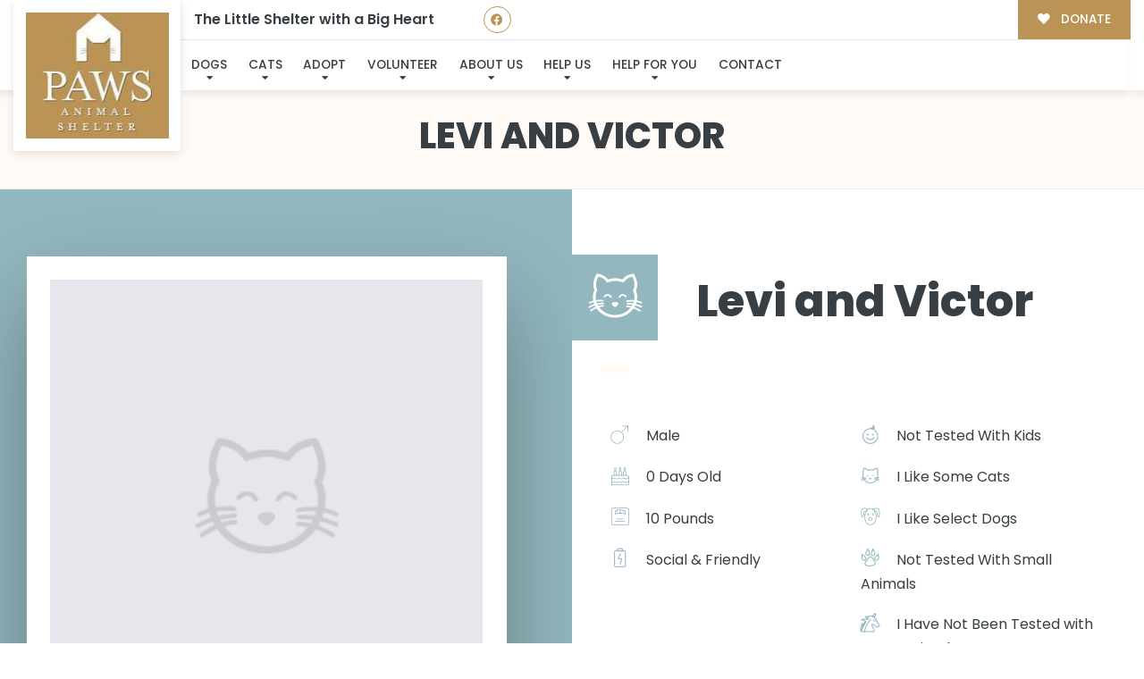

--- FILE ---
content_type: text/html; charset=UTF-8
request_url: https://pawsanimalshelter.org/give/donate?giveDonationFormInIframe=1
body_size: 12575
content:



        <!DOCTYPE html>
        <html lang="en-US">
        <head>
            <meta charset="utf-8">
<script type="text/javascript">
/* <![CDATA[ */
var gform;gform||(document.addEventListener("gform_main_scripts_loaded",function(){gform.scriptsLoaded=!0}),document.addEventListener("gform/theme/scripts_loaded",function(){gform.themeScriptsLoaded=!0}),window.addEventListener("DOMContentLoaded",function(){gform.domLoaded=!0}),gform={domLoaded:!1,scriptsLoaded:!1,themeScriptsLoaded:!1,isFormEditor:()=>"function"==typeof InitializeEditor,callIfLoaded:function(o){return!(!gform.domLoaded||!gform.scriptsLoaded||!gform.themeScriptsLoaded&&!gform.isFormEditor()||(gform.isFormEditor()&&console.warn("The use of gform.initializeOnLoaded() is deprecated in the form editor context and will be removed in Gravity Forms 3.1."),o(),0))},initializeOnLoaded:function(o){gform.callIfLoaded(o)||(document.addEventListener("gform_main_scripts_loaded",()=>{gform.scriptsLoaded=!0,gform.callIfLoaded(o)}),document.addEventListener("gform/theme/scripts_loaded",()=>{gform.themeScriptsLoaded=!0,gform.callIfLoaded(o)}),window.addEventListener("DOMContentLoaded",()=>{gform.domLoaded=!0,gform.callIfLoaded(o)}))},hooks:{action:{},filter:{}},addAction:function(o,r,e,t){gform.addHook("action",o,r,e,t)},addFilter:function(o,r,e,t){gform.addHook("filter",o,r,e,t)},doAction:function(o){gform.doHook("action",o,arguments)},applyFilters:function(o){return gform.doHook("filter",o,arguments)},removeAction:function(o,r){gform.removeHook("action",o,r)},removeFilter:function(o,r,e){gform.removeHook("filter",o,r,e)},addHook:function(o,r,e,t,n){null==gform.hooks[o][r]&&(gform.hooks[o][r]=[]);var d=gform.hooks[o][r];null==n&&(n=r+"_"+d.length),gform.hooks[o][r].push({tag:n,callable:e,priority:t=null==t?10:t})},doHook:function(r,o,e){var t;if(e=Array.prototype.slice.call(e,1),null!=gform.hooks[r][o]&&((o=gform.hooks[r][o]).sort(function(o,r){return o.priority-r.priority}),o.forEach(function(o){"function"!=typeof(t=o.callable)&&(t=window[t]),"action"==r?t.apply(null,e):e[0]=t.apply(null,e)})),"filter"==r)return e[0]},removeHook:function(o,r,t,n){var e;null!=gform.hooks[o][r]&&(e=(e=gform.hooks[o][r]).filter(function(o,r,e){return!!(null!=n&&n!=o.tag||null!=t&&t!=o.priority)}),gform.hooks[o][r]=e)}});
/* ]]> */
</script>

            <meta name="viewport" content="width=device-width, initial-scale=1.0">
            <title>Donate</title>
            <link rel='stylesheet' id='givewp-campaign-blocks-fonts-css' href='https://fonts.googleapis.com/css2?family=Inter%3Awght%40400%3B500%3B600%3B700&#038;display=swap' type='text/css' media='all' />
<link rel='stylesheet' id='givewp-campaign-comments-block-style-css' href='https://pawsanimalshelter.org/wp-content/plugins/give/build/campaignCommentsBlockApp.css' type='text/css' media='all' />
<link rel='stylesheet' id='givewp-campaign-cover-block-style-css' href='https://pawsanimalshelter.org/wp-content/plugins/give/build/campaignCoverBlock.css' type='text/css' media='all' />
<link rel='stylesheet' id='givewp-campaign-donations-style-css' href='https://pawsanimalshelter.org/wp-content/plugins/give/build/campaignDonationsBlockApp.css' type='text/css' media='all' />
<link rel='stylesheet' id='givewp-campaign-donors-style-css' href='https://pawsanimalshelter.org/wp-content/plugins/give/build/campaignDonorsBlockApp.css' type='text/css' media='all' />
<link rel='stylesheet' id='givewp-campaign-form-style-css' href='https://pawsanimalshelter.org/wp-content/plugins/give/build/campaignFormBlock.css' type='text/css' media='all' />
<link rel='stylesheet' id='givewp-campaign-goal-style-css' href='https://pawsanimalshelter.org/wp-content/plugins/give/build/campaignGoalBlockApp.css' type='text/css' media='all' />
<link rel='stylesheet' id='givewp-campaign-stats-block-style-css' href='https://pawsanimalshelter.org/wp-content/plugins/give/build/campaignStatsBlockApp.css' type='text/css' media='all' />
<link rel='stylesheet' id='givewp-campaign-donate-button-style-css' href='https://pawsanimalshelter.org/wp-content/plugins/give/build/campaignDonateButtonBlockApp.css' type='text/css' media='all' />
<link rel='stylesheet' id='give-donation-summary-style-frontend-css' href='https://pawsanimalshelter.org/wp-content/plugins/give/build/assets/dist/css/give-donation-summary.css' type='text/css' media='all' />
<link rel='stylesheet' id='givewp-design-system-foundation-css' href='https://pawsanimalshelter.org/wp-content/plugins/give/build/assets/dist/css/design-system/foundation.css' type='text/css' media='all' />
<link rel='stylesheet' id='give_ffm_frontend_styles-css' href='https://pawsanimalshelter.org/wp-content/plugins/give-form-field-manager/assets/dist/css/give-ffm-frontend.css' type='text/css' media='all' />
<link rel='stylesheet' id='give_ffm_datepicker_styles-css' href='https://pawsanimalshelter.org/wp-content/plugins/give-form-field-manager/assets/dist/css/give-ffm-datepicker.css' type='text/css' media='all' />
<link rel='stylesheet' id='give-tributes-css' href='https://pawsanimalshelter.org/wp-content/plugins/give-tributes/assets/css/give-tributes-public.min.css' type='text/css' media='all' />
<link rel='stylesheet' id='give_recurring_css-css' href='https://pawsanimalshelter.org/wp-content/plugins/give-recurring/assets/css/give-recurring.css' type='text/css' media='all' />
<link rel='stylesheet' id='give-google-font-montserrat-css' href='https://fonts.googleapis.com/css?family=Montserrat%3A400%2C500%2C600%2C700&#038;display=swap' type='text/css' media='all' />
<link rel='stylesheet' id='give-styles-css' href='https://pawsanimalshelter.org/wp-content/plugins/give/build/assets/dist/css/give.css' type='text/css' media='all' />
<link rel='stylesheet' id='give-sequoia-template-css-css' href='https://pawsanimalshelter.org/wp-content/plugins/give/build/assets/dist/css/give-sequoia-template.css' type='text/css' media='all' />
<style id='give-sequoia-template-css-inline-css' type='text/css'>

			.seperator {
				background: #28C77B !important;
			}
			.give-btn {
				border: 2px solid #28C77B !important;
				background: #28C77B !important;
			}
			.give-btn:hover {
				background: #28C77B !important;
			}
			.give-btn:focus {
				box-shadow: 0 0 8px #28C77B;
			}
			.payment .give-gateway-option-selected:focus-within .give-gateway-option::before,
			.choose-amount .give-total-wrap .give-donation-amount:focus-within {
				border-color: #28C77B !important;
			}
			.give-donation-level-btn {
				border: 2px solid #28C77B !important;
			}
			.give-donation-level-btn.give-default-level {
				color: #28C77B !important;
				background: #fff !important;
				transition: background 0.2s ease, color 0.2s ease;
			}
			.give-donation-level-btn.give-default-level:hover {
				color: #28C77B !important; background: #fff !important;
			}
			.give-input:focus, .give-select:focus {
				border: 1px solid #28C77B !important;
			}
			.checkmark {
				border-color: #28C77B !important;
				color: #28C77B !important;
			}
			input[type='radio'] + label::after,
			[data-field-type='radio'] label::after{
				background: #28C77B !important;
			}
			input[type='radio']:focus + label::before{
				border-color: #28C77B;
			}
			a {
				color: #28C77B;
			}
			.give-square-cc-fields:focus,
			.give-stripe-cc-field:focus,
			.give-stripe-single-cc-field-wrap:focus,
			form[id*="give-form"] .form-row textarea:focus,
			form[id*="give-form"] .form-row textarea.required:focus,
			form[id*="give-form"] .form-row input:focus,
			form[id*="give-form"] .form-row input.required:focus,
			#give-recurring-form .form-row textarea:focus,
			#give-recurring-form .form-row textarea.required:focus,
			#give-recurring-form .form-row input:focus,
			#give-recurring-form .form-row input.required:focus,
			form.give-form .form-row textarea:focus,
			form.give-form .form-row textarea.required:focus,
			form.give-form .form-row input:focus,
			form.give-form .form-row input.required:focus,
			.form-row select, #give-recurring-form .form-row select:focus,
			form.give-form .form-row select:focus,
			.form-row select.required:focus,
			#give-recurring-form .form-row select.required:focus,
			form.give-form .form-row select.required:focus,
			.give-select:focus,
			.give-input-field-wrapper.has-focus,
			[data-field-type="checkbox"] label:focus-within::before,
			[data-field-type="radio"] label:focus-within::before {
				border-color: #28C77B !important;
			}
			
			.payment [id*='give-create-account-wrap-'] label::after {
				background-image: url("data:image/svg+xml,%3Csvg width='15' height='11' viewBox='0 0 15 11' fill='none' xmlns='http://www.w3.org/2000/svg'%3E%3Cpath d='M5.73047 10.7812C6.00391 11.0547 6.46875 11.0547 6.74219 10.7812L14.7812 2.74219C15.0547 2.46875 15.0547 2.00391 14.7812 1.73047L13.7969 0.746094C13.5234 0.472656 13.0859 0.472656 12.8125 0.746094L6.25 7.30859L3.16016 4.24609C2.88672 3.97266 2.44922 3.97266 2.17578 4.24609L1.19141 5.23047C0.917969 5.50391 0.917969 5.96875 1.19141 6.24219L5.73047 10.7812Z' fill='%2328C77B'/%3E%3C/svg%3E%0A");
			}
			#give_terms_agreement:hover,
			#give_terms_agreement:focus-within,
			#give_terms_agreement.active {
				border: 1px solid #28C77B !important;
			}
			#give_terms_agreement input[type='checkbox']:focus + label::before {
				border-color: #28C77B;
			}
			#give_terms_agreement input[type='checkbox'] + label::after,
			#give-anonymous-donation-wrap label::after,
			[data-field-type='checkbox'] label.active:after {
				background-image: url("data:image/svg+xml,%3Csvg width='15' height='11' viewBox='0 0 15 11' fill='none' xmlns='http://www.w3.org/2000/svg'%3E%3Cpath d='M5.73047 10.7812C6.00391 11.0547 6.46875 11.0547 6.74219 10.7812L14.7812 2.74219C15.0547 2.46875 15.0547 2.00391 14.7812 1.73047L13.7969 0.746094C13.5234 0.472656 13.0859 0.472656 12.8125 0.746094L6.25 7.30859L3.16016 4.24609C2.88672 3.97266 2.44922 3.97266 2.17578 4.24609L1.19141 5.23047C0.917969 5.50391 0.917969 5.96875 1.19141 6.24219L5.73047 10.7812Z' fill='%2328C77B'/%3E%3C/svg%3E%0A") !important;
			}
			#give-anonymous-donation-wrap label:focus-within::before {
				border-color: #28C77B !important;
			}
		
				.give-recurring-donors-choice:hover,
				.give-recurring-donors-choice:focus-within,
				.give-recurring-donors-choice.active {
					border: 1px solid #28C77B;
				}
				.give-recurring-donors-choice .give-recurring-donors-choice-period:focus,
				.give-recurring-donors-choice input[type='checkbox']:focus + label::before {
					border-color: #28C77B;
				}
				.give-recurring-donors-choice input[type='checkbox'] + label::after {
					background-image: url("data:image/svg+xml,%3Csvg width='15' height='11' viewBox='0 0 15 11' fill='none' xmlns='http://www.w3.org/2000/svg'%3E%3Cpath d='M5.73047 10.7812C6.00391 11.0547 6.46875 11.0547 6.74219 10.7812L14.7812 2.74219C15.0547 2.46875 15.0547 2.00391 14.7812 1.73047L13.7969 0.746094C13.5234 0.472656 13.0859 0.472656 12.8125 0.746094L6.25 7.30859L3.16016 4.24609C2.88672 3.97266 2.44922 3.97266 2.17578 4.24609L1.19141 5.23047C0.917969 5.50391 0.917969 5.96875 1.19141 6.24219L5.73047 10.7812Z' fill='%2328C77B'/%3E%3C/svg%3E%0A");
				}
			
				.ffm-checkbox-field label.checked::after {
					background-image: url("data:image/svg+xml,%3Csvg width='15' height='11' viewBox='0 0 15 11' fill='none' xmlns='http://www.w3.org/2000/svg'%3E%3Cpath d='M5.73047 10.7812C6.00391 11.0547 6.46875 11.0547 6.74219 10.7812L14.7812 2.74219C15.0547 2.46875 15.0547 2.00391 14.7812 1.73047L13.7969 0.746094C13.5234 0.472656 13.0859 0.472656 12.8125 0.746094L6.25 7.30859L3.16016 4.24609C2.88672 3.97266 2.44922 3.97266 2.17578 4.24609L1.19141 5.23047C0.917969 5.50391 0.917969 5.96875 1.19141 6.24219L5.73047 10.7812Z' fill='%2328C77B'/%3E%3C/svg%3E%0A");
				}
				.ffm-radio-field label::after {
					background: #28C77B;
				}
				.ffm-attachment-upload-filelist:focus-within,
				.ffm-checkbox-field label:focus-within::before,
				.ffm-radio-field label:focus-within::before {
					border-color: #28C77B;
				}
			
				.give-tributes-type-button-list input[type='radio']:checked + label.give-tribute-type-button {
				    color: #28C77B !important;
				}
			body, button, input, select{font-family: 'Montserrat', sans-serif;}

			.seperator {
				background: #28C77B !important;
			}
			.give-btn {
				border: 2px solid #28C77B !important;
				background: #28C77B !important;
			}
			.give-btn:hover {
				background: #28C77B !important;
			}
			.give-btn:focus {
				box-shadow: 0 0 8px #28C77B;
			}
			.payment .give-gateway-option-selected:focus-within .give-gateway-option::before,
			.choose-amount .give-total-wrap .give-donation-amount:focus-within {
				border-color: #28C77B !important;
			}
			.give-donation-level-btn {
				border: 2px solid #28C77B !important;
			}
			.give-donation-level-btn.give-default-level {
				color: #28C77B !important;
				background: #fff !important;
				transition: background 0.2s ease, color 0.2s ease;
			}
			.give-donation-level-btn.give-default-level:hover {
				color: #28C77B !important; background: #fff !important;
			}
			.give-input:focus, .give-select:focus {
				border: 1px solid #28C77B !important;
			}
			.checkmark {
				border-color: #28C77B !important;
				color: #28C77B !important;
			}
			input[type='radio'] + label::after,
			[data-field-type='radio'] label::after{
				background: #28C77B !important;
			}
			input[type='radio']:focus + label::before{
				border-color: #28C77B;
			}
			a {
				color: #28C77B;
			}
			.give-square-cc-fields:focus,
			.give-stripe-cc-field:focus,
			.give-stripe-single-cc-field-wrap:focus,
			form[id*="give-form"] .form-row textarea:focus,
			form[id*="give-form"] .form-row textarea.required:focus,
			form[id*="give-form"] .form-row input:focus,
			form[id*="give-form"] .form-row input.required:focus,
			#give-recurring-form .form-row textarea:focus,
			#give-recurring-form .form-row textarea.required:focus,
			#give-recurring-form .form-row input:focus,
			#give-recurring-form .form-row input.required:focus,
			form.give-form .form-row textarea:focus,
			form.give-form .form-row textarea.required:focus,
			form.give-form .form-row input:focus,
			form.give-form .form-row input.required:focus,
			.form-row select, #give-recurring-form .form-row select:focus,
			form.give-form .form-row select:focus,
			.form-row select.required:focus,
			#give-recurring-form .form-row select.required:focus,
			form.give-form .form-row select.required:focus,
			.give-select:focus,
			.give-input-field-wrapper.has-focus,
			[data-field-type="checkbox"] label:focus-within::before,
			[data-field-type="radio"] label:focus-within::before {
				border-color: #28C77B !important;
			}
			
			.payment [id*='give-create-account-wrap-'] label::after {
				background-image: url("data:image/svg+xml,%3Csvg width='15' height='11' viewBox='0 0 15 11' fill='none' xmlns='http://www.w3.org/2000/svg'%3E%3Cpath d='M5.73047 10.7812C6.00391 11.0547 6.46875 11.0547 6.74219 10.7812L14.7812 2.74219C15.0547 2.46875 15.0547 2.00391 14.7812 1.73047L13.7969 0.746094C13.5234 0.472656 13.0859 0.472656 12.8125 0.746094L6.25 7.30859L3.16016 4.24609C2.88672 3.97266 2.44922 3.97266 2.17578 4.24609L1.19141 5.23047C0.917969 5.50391 0.917969 5.96875 1.19141 6.24219L5.73047 10.7812Z' fill='%2328C77B'/%3E%3C/svg%3E%0A");
			}
			#give_terms_agreement:hover,
			#give_terms_agreement:focus-within,
			#give_terms_agreement.active {
				border: 1px solid #28C77B !important;
			}
			#give_terms_agreement input[type='checkbox']:focus + label::before {
				border-color: #28C77B;
			}
			#give_terms_agreement input[type='checkbox'] + label::after,
			#give-anonymous-donation-wrap label::after,
			[data-field-type='checkbox'] label.active:after {
				background-image: url("data:image/svg+xml,%3Csvg width='15' height='11' viewBox='0 0 15 11' fill='none' xmlns='http://www.w3.org/2000/svg'%3E%3Cpath d='M5.73047 10.7812C6.00391 11.0547 6.46875 11.0547 6.74219 10.7812L14.7812 2.74219C15.0547 2.46875 15.0547 2.00391 14.7812 1.73047L13.7969 0.746094C13.5234 0.472656 13.0859 0.472656 12.8125 0.746094L6.25 7.30859L3.16016 4.24609C2.88672 3.97266 2.44922 3.97266 2.17578 4.24609L1.19141 5.23047C0.917969 5.50391 0.917969 5.96875 1.19141 6.24219L5.73047 10.7812Z' fill='%2328C77B'/%3E%3C/svg%3E%0A") !important;
			}
			#give-anonymous-donation-wrap label:focus-within::before {
				border-color: #28C77B !important;
			}
		
				.give-recurring-donors-choice:hover,
				.give-recurring-donors-choice:focus-within,
				.give-recurring-donors-choice.active {
					border: 1px solid #28C77B;
				}
				.give-recurring-donors-choice .give-recurring-donors-choice-period:focus,
				.give-recurring-donors-choice input[type='checkbox']:focus + label::before {
					border-color: #28C77B;
				}
				.give-recurring-donors-choice input[type='checkbox'] + label::after {
					background-image: url("data:image/svg+xml,%3Csvg width='15' height='11' viewBox='0 0 15 11' fill='none' xmlns='http://www.w3.org/2000/svg'%3E%3Cpath d='M5.73047 10.7812C6.00391 11.0547 6.46875 11.0547 6.74219 10.7812L14.7812 2.74219C15.0547 2.46875 15.0547 2.00391 14.7812 1.73047L13.7969 0.746094C13.5234 0.472656 13.0859 0.472656 12.8125 0.746094L6.25 7.30859L3.16016 4.24609C2.88672 3.97266 2.44922 3.97266 2.17578 4.24609L1.19141 5.23047C0.917969 5.50391 0.917969 5.96875 1.19141 6.24219L5.73047 10.7812Z' fill='%2328C77B'/%3E%3C/svg%3E%0A");
				}
			
				.ffm-checkbox-field label.checked::after {
					background-image: url("data:image/svg+xml,%3Csvg width='15' height='11' viewBox='0 0 15 11' fill='none' xmlns='http://www.w3.org/2000/svg'%3E%3Cpath d='M5.73047 10.7812C6.00391 11.0547 6.46875 11.0547 6.74219 10.7812L14.7812 2.74219C15.0547 2.46875 15.0547 2.00391 14.7812 1.73047L13.7969 0.746094C13.5234 0.472656 13.0859 0.472656 12.8125 0.746094L6.25 7.30859L3.16016 4.24609C2.88672 3.97266 2.44922 3.97266 2.17578 4.24609L1.19141 5.23047C0.917969 5.50391 0.917969 5.96875 1.19141 6.24219L5.73047 10.7812Z' fill='%2328C77B'/%3E%3C/svg%3E%0A");
				}
				.ffm-radio-field label::after {
					background: #28C77B;
				}
				.ffm-attachment-upload-filelist:focus-within,
				.ffm-checkbox-field label:focus-within::before,
				.ffm-radio-field label:focus-within::before {
					border-color: #28C77B;
				}
			
				.give-tributes-type-button-list input[type='radio']:checked + label.give-tribute-type-button {
				    color: #28C77B !important;
				}
			body, button, input, select{font-family: 'Montserrat', sans-serif;}
</style>
<script type="text/javascript" src="https://pawsanimalshelter.org/wp-includes/js/dist/hooks.min.js" id="wp-hooks-js"></script>
<script type="text/javascript" src="https://pawsanimalshelter.org/wp-includes/js/dist/i18n.min.js" id="wp-i18n-js"></script>
<script type="text/javascript" id="wp-i18n-js-after">
/* <![CDATA[ */
wp.i18n.setLocaleData( { 'text direction\u0004ltr': [ 'ltr' ] } );
wp.i18n.setLocaleData( { 'text direction\u0004ltr': [ 'ltr' ] } );
/* ]]> */
</script>
<script type="text/javascript" src="https://pawsanimalshelter.org/wp-includes/js/dist/dom-ready.min.js" id="wp-dom-ready-js"></script>
<script type="text/javascript" src="https://pawsanimalshelter.org/wp-includes/js/dist/a11y.min.js" id="wp-a11y-js"></script>
<script type="text/javascript" src="https://pawsanimalshelter.org/wp-includes/js/jquery/jquery.min.js" id="jquery-core-js"></script>
<script type="text/javascript" src="https://pawsanimalshelter.org/wp-includes/js/jquery/jquery-migrate.min.js" id="jquery-migrate-js"></script>
<script type="text/javascript" src="https://pawsanimalshelter.org/wp-includes/js/jquery/ui/core.min.js" id="jquery-ui-core-js"></script>
<script type="text/javascript" src="https://pawsanimalshelter.org/wp-includes/js/jquery/ui/datepicker.min.js" id="jquery-ui-datepicker-js"></script>
<script type="text/javascript" id="jquery-ui-datepicker-js-after">
/* <![CDATA[ */
jQuery(function(jQuery){jQuery.datepicker.setDefaults({"closeText":"Close","currentText":"Today","monthNames":["January","February","March","April","May","June","July","August","September","October","November","December"],"monthNamesShort":["Jan","Feb","Mar","Apr","May","Jun","Jul","Aug","Sep","Oct","Nov","Dec"],"nextText":"Next","prevText":"Previous","dayNames":["Sunday","Monday","Tuesday","Wednesday","Thursday","Friday","Saturday"],"dayNamesShort":["Sun","Mon","Tue","Wed","Thu","Fri","Sat"],"dayNamesMin":["S","M","T","W","T","F","S"],"dateFormat":"MM d, yy","firstDay":1,"isRTL":false});});
jQuery(function(jQuery){jQuery.datepicker.setDefaults({"closeText":"Close","currentText":"Today","monthNames":["January","February","March","April","May","June","July","August","September","October","November","December"],"monthNamesShort":["Jan","Feb","Mar","Apr","May","Jun","Jul","Aug","Sep","Oct","Nov","Dec"],"nextText":"Next","prevText":"Previous","dayNames":["Sunday","Monday","Tuesday","Wednesday","Thursday","Friday","Saturday"],"dayNamesShort":["Sun","Mon","Tue","Wed","Thu","Fri","Sat"],"dayNamesMin":["S","M","T","W","T","F","S"],"dateFormat":"MM d, yy","firstDay":1,"isRTL":false});});
/* ]]> */
</script>
<script type="text/javascript" src="https://pawsanimalshelter.org/wp-includes/js/jquery/ui/mouse.min.js" id="jquery-ui-mouse-js"></script>
<script type="text/javascript" src="https://pawsanimalshelter.org/wp-includes/js/jquery/ui/slider.min.js" id="jquery-ui-slider-js"></script>
<script type="text/javascript" src="https://pawsanimalshelter.org/wp-includes/js/clipboard.min.js" id="clipboard-js"></script>
<script type="text/javascript" src="https://pawsanimalshelter.org/wp-includes/js/plupload/moxie.min.js" id="moxiejs-js"></script>
<script type="text/javascript" src="https://pawsanimalshelter.org/wp-includes/js/plupload/plupload.min.js" id="plupload-js"></script>
<script type="text/javascript" src="https://pawsanimalshelter.org/wp-includes/js/underscore.min.js" id="underscore-js"></script>
<script type="text/javascript" id="plupload-handlers-js-extra">
/* <![CDATA[ */
var pluploadL10n = {"queue_limit_exceeded":"You have attempted to queue too many files.","file_exceeds_size_limit":"%s exceeds the maximum upload size for this site.","zero_byte_file":"This file is empty. Please try another.","invalid_filetype":"Sorry, you are not allowed to upload this file type.","not_an_image":"This file is not an image. Please try another.","image_memory_exceeded":"Memory exceeded. Please try another smaller file.","image_dimensions_exceeded":"This is larger than the maximum size. Please try another.","default_error":"An error occurred in the upload. Please try again later.","missing_upload_url":"There was a configuration error. Please contact the server administrator.","upload_limit_exceeded":"You may only upload 1 file.","http_error":"Unexpected response from the server. The file may have been uploaded successfully. Check in the Media Library or reload the page.","http_error_image":"The server cannot process the image. This can happen if the server is busy or does not have enough resources to complete the task. Uploading a smaller image may help. Suggested maximum size is 2560 pixels.","upload_failed":"Upload failed.","big_upload_failed":"Please try uploading this file with the %1$sbrowser uploader%2$s.","big_upload_queued":"%s exceeds the maximum upload size for the multi-file uploader when used in your browser.","io_error":"IO error.","security_error":"Security error.","file_cancelled":"File canceled.","upload_stopped":"Upload stopped.","dismiss":"Dismiss","crunching":"Crunching\u2026","deleted":"moved to the Trash.","error_uploading":"\u201c%s\u201d has failed to upload.","unsupported_image":"This image cannot be displayed in a web browser. For best results convert it to JPEG before uploading.","noneditable_image":"This image cannot be processed by the web server. Convert it to JPEG or PNG before uploading.","file_url_copied":"The file URL has been copied to your clipboard"};
/* ]]> */
</script>
<script type="text/javascript" src="https://pawsanimalshelter.org/wp-includes/js/plupload/handlers.min.js" id="plupload-handlers-js"></script>
<script type="text/javascript" id="give_ffm_frontend-js-extra">
/* <![CDATA[ */
var give_ffm_frontend = {"ajaxurl":"https:\/\/pawsanimalshelter.org\/wp-admin\/admin-ajax.php","error_message":"Please complete all required fields","submit_button_text":"Donate Now","nonce":"7925222dd1","confirmMsg":"Are you sure?","i18n":{"timepicker":{"choose_time":"Choose Time","time":"Time","hour":"Hour","minute":"Minute","second":"Second","done":"Done","now":"Now"},"repeater":{"max_rows":"You have added the maximum number of fields allowed."}},"plupload":{"url":"https:\/\/pawsanimalshelter.org\/wp-admin\/admin-ajax.php?nonce=b1b2d89252","flash_swf_url":"https:\/\/pawsanimalshelter.org\/wp-includes\/js\/plupload\/plupload.flash.swf","filters":[{"title":"Allowed Files","extensions":"*"}],"multipart":true,"urlstream_upload":true}};
var give_ffm_frontend = {"ajaxurl":"https:\/\/pawsanimalshelter.org\/wp-admin\/admin-ajax.php","error_message":"Please complete all required fields","submit_button_text":"Donate Now","nonce":"7925222dd1","confirmMsg":"Are you sure?","i18n":{"timepicker":{"choose_time":"Choose Time","time":"Time","hour":"Hour","minute":"Minute","second":"Second","done":"Done","now":"Now"},"repeater":{"max_rows":"You have added the maximum number of fields allowed."}},"plupload":{"url":"https:\/\/pawsanimalshelter.org\/wp-admin\/admin-ajax.php?nonce=b1b2d89252","flash_swf_url":"https:\/\/pawsanimalshelter.org\/wp-includes\/js\/plupload\/plupload.flash.swf","filters":[{"title":"Allowed Files","extensions":"*"}],"multipart":true,"urlstream_upload":true}};
/* ]]> */
</script>
<script type="text/javascript" src="https://pawsanimalshelter.org/wp-content/plugins/give-form-field-manager/assets/dist/js/give-ffm-frontend.js" id="give_ffm_frontend-js"></script>
<script type="text/javascript" id="give-tributes-common-js-extra">
/* <![CDATA[ */
var give_tributes_common_vars = {"give_tribute_characters_left":"Characters left","ajax_url":"https:\/\/pawsanimalshelter.org\/wp-admin\/admin-ajax.php","give_tribute_receipt_limit_exceed":"Sorry! You cannot add notify people more than 5."};
var give_tributes_common_vars = {"give_tribute_characters_left":"Characters left","ajax_url":"https:\/\/pawsanimalshelter.org\/wp-admin\/admin-ajax.php","give_tribute_receipt_limit_exceed":"Sorry! You cannot add notify people more than 5."};
/* ]]> */
</script>
<script type="text/javascript" src="https://pawsanimalshelter.org/wp-content/plugins/give-tributes/assets/js/give-tributes-common.min.js" id="give-tributes-common-js"></script>
<script type="text/javascript" id="give-js-extra">
/* <![CDATA[ */
var give_global_vars = {"ajaxurl":"https:\/\/pawsanimalshelter.org\/wp-admin\/admin-ajax.php","checkout_nonce":"bbeba97b2f","currency":"USD","currency_sign":"$","currency_pos":"before","thousands_separator":",","decimal_separator":".","no_gateway":"Please select a payment method.","bad_minimum":"The minimum custom donation amount for this form is","bad_maximum":"The maximum custom donation amount for this form is","general_loading":"Loading...","purchase_loading":"Please Wait...","textForOverlayScreen":"<h3>Processing...<\/h3><p>This will only take a second!<\/p>","number_decimals":"0","is_test_mode":"","give_version":"4.7.0","magnific_options":{"main_class":"give-modal","close_on_bg_click":false},"form_translation":{"payment-mode":"Please select payment mode.","give_first":"Please enter your first name.","give_last":"Please enter your last name.","give_email":"Please enter a valid email address.","give_user_login":"Invalid email address or username.","give_user_pass":"Enter a password.","give_user_pass_confirm":"Enter the password confirmation.","give_agree_to_terms":"You must agree to the terms and conditions."},"confirm_email_sent_message":"Please check your email and click on the link to access your complete donation history.","ajax_vars":{"ajaxurl":"https:\/\/pawsanimalshelter.org\/wp-admin\/admin-ajax.php","ajaxNonce":"27a8888998","loading":"Loading","select_option":"Please select an option","default_gateway":"paypal","permalinks":"1","number_decimals":0},"cookie_hash":"f3a6157691cfb57e402a57b559814a74","session_nonce_cookie_name":"wp-give_session_reset_nonce_f3a6157691cfb57e402a57b559814a74","session_cookie_name":"wp-give_session_f3a6157691cfb57e402a57b559814a74","delete_session_nonce_cookie":"0"};
var giveApiSettings = {"root":"https:\/\/pawsanimalshelter.org\/wp-json\/give-api\/v2\/","rest_base":"give-api\/v2"};
var give_global_vars = {"ajaxurl":"https:\/\/pawsanimalshelter.org\/wp-admin\/admin-ajax.php","checkout_nonce":"bbeba97b2f","currency":"USD","currency_sign":"$","currency_pos":"before","thousands_separator":",","decimal_separator":".","no_gateway":"Please select a payment method.","bad_minimum":"The minimum custom donation amount for this form is","bad_maximum":"The maximum custom donation amount for this form is","general_loading":"Loading...","purchase_loading":"Please Wait...","textForOverlayScreen":"<h3>Processing...<\/h3><p>This will only take a second!<\/p>","number_decimals":"0","is_test_mode":"","give_version":"4.7.0","magnific_options":{"main_class":"give-modal","close_on_bg_click":false},"form_translation":{"payment-mode":"Please select payment mode.","give_first":"Please enter your first name.","give_last":"Please enter your last name.","give_email":"Please enter a valid email address.","give_user_login":"Invalid email address or username.","give_user_pass":"Enter a password.","give_user_pass_confirm":"Enter the password confirmation.","give_agree_to_terms":"You must agree to the terms and conditions."},"confirm_email_sent_message":"Please check your email and click on the link to access your complete donation history.","ajax_vars":{"ajaxurl":"https:\/\/pawsanimalshelter.org\/wp-admin\/admin-ajax.php","ajaxNonce":"27a8888998","loading":"Loading","select_option":"Please select an option","default_gateway":"paypal","permalinks":"1","number_decimals":0},"cookie_hash":"f3a6157691cfb57e402a57b559814a74","session_nonce_cookie_name":"wp-give_session_reset_nonce_f3a6157691cfb57e402a57b559814a74","session_cookie_name":"wp-give_session_f3a6157691cfb57e402a57b559814a74","delete_session_nonce_cookie":"0"};
var give_global_vars = {"ajaxurl":"https:\/\/pawsanimalshelter.org\/wp-admin\/admin-ajax.php","checkout_nonce":"bbeba97b2f","currency":"USD","currency_sign":"$","currency_pos":"before","thousands_separator":",","decimal_separator":".","no_gateway":"Please select a payment method.","bad_minimum":"The minimum custom donation amount for this form is","bad_maximum":"The maximum custom donation amount for this form is","general_loading":"Loading...","purchase_loading":"Please Wait...","textForOverlayScreen":"<h3>Processing...<\/h3><p>This will only take a second!<\/p>","number_decimals":"0","is_test_mode":"","give_version":"4.7.0","magnific_options":{"main_class":"give-modal","close_on_bg_click":false},"form_translation":{"payment-mode":"Please select payment mode.","give_first":"Please enter your first name.","give_last":"Please enter your last name.","give_email":"Please enter a valid email address.","give_user_login":"Invalid email address or username.","give_user_pass":"Enter a password.","give_user_pass_confirm":"Enter the password confirmation.","give_agree_to_terms":"You must agree to the terms and conditions."},"confirm_email_sent_message":"Please check your email and click on the link to access your complete donation history.","ajax_vars":{"ajaxurl":"https:\/\/pawsanimalshelter.org\/wp-admin\/admin-ajax.php","ajaxNonce":"27a8888998","loading":"Loading","select_option":"Please select an option","default_gateway":"paypal","permalinks":"1","number_decimals":0},"cookie_hash":"f3a6157691cfb57e402a57b559814a74","session_nonce_cookie_name":"wp-give_session_reset_nonce_f3a6157691cfb57e402a57b559814a74","session_cookie_name":"wp-give_session_f3a6157691cfb57e402a57b559814a74","delete_session_nonce_cookie":"0"};
var giveApiSettings = {"root":"https:\/\/pawsanimalshelter.org\/wp-json\/give-api\/v2\/","rest_base":"give-api\/v2"};
/* ]]> */
</script>
<script type="text/javascript" src="https://pawsanimalshelter.org/wp-content/plugins/give/build/assets/dist/js/give.js" id="give-js"></script>
<script type="text/javascript" src="https://pawsanimalshelter.org/wp-content/plugins/give-tributes/assets/js/give-tributes-public.min.js" id="give-tributes-js"></script>
<script type="text/javascript" id="give_recurring_script-js-extra">
/* <![CDATA[ */
var Give_Recurring_Vars = {"email_access":"","pretty_intervals":{"1":"Every","2":"Every two","3":"Every three","4":"Every four","5":"Every five","6":"Every six"},"pretty_periods":{"day":"Daily","week":"Weekly","month":"Monthly","quarter":"Quarterly","half-year":"Semi-Annually","year":"Yearly"},"messages":{"daily_forbidden":"The selected payment method does not support daily recurring giving. Please select another payment method or supported giving frequency.","confirm_cancel":"Are you sure you want to cancel this subscription?"},"multi_level_message_pre_text":"You have chosen to donate"};
var Give_Recurring_Vars = {"email_access":"","pretty_intervals":{"1":"Every","2":"Every two","3":"Every three","4":"Every four","5":"Every five","6":"Every six"},"pretty_periods":{"day":"Daily","week":"Weekly","month":"Monthly","quarter":"Quarterly","half-year":"Semi-Annually","year":"Yearly"},"messages":{"daily_forbidden":"The selected payment method does not support daily recurring giving. Please select another payment method or supported giving frequency.","confirm_cancel":"Are you sure you want to cancel this subscription?"},"multi_level_message_pre_text":"You have chosen to donate"};
/* ]]> */
</script>
<script type="text/javascript" src="https://pawsanimalshelter.org/wp-content/plugins/give-recurring/assets/js/give-recurring.js" id="give_recurring_script-js"></script>
<meta name='robots' content='noindex,nofollow'/>
        </head>
        <body class="give-form-templates">
        	<div id="give-form-19712-wrap" class="give-form-wrap give-embed-form give-viewing-form-in-iframe">
		<div class="give-form-navigator">
    <button class="back-btn"><i class="fas fa-chevron-left"></i></button>
    <p class="title"></p>
</div>
			<form id="give-form-19712-1" class="give-form give-form-19712 give-form-type-multi" action="https://pawsanimalshelter.org/give/donate/?payment-mode=paypal&form-id=19712" data-id="19712-1" data-currency_symbol="&#36;" data-currency_code="USD" data-currency_position="before" data-thousands_separator="," data-decimal_separator="." data-number_decimals="0" method="post">
				<!-- The following field is for robots only, invisible to humans: -->
				<span class="give-hidden" style="display: none !important;">
					<label for="give-form-honeypot-19712"></label>
					<input id="give-form-honeypot-19712" type="text" name="give-honeypot"
						   class="give-honeypot give-hidden"/>
				</span>

					<input type="hidden" name="give-form-id-prefix" value="19712-1"/>
	<input type="hidden" name="give-form-id" value="19712"/>
	<input type="hidden" name="give-form-title" value="Donate"/>
	<input type="hidden" name="give-current-url" value="https://pawsanimalshelter.org/give/donate/"/>
	<input type="hidden" name="give-form-url" value="https://pawsanimalshelter.org/give/donate/"/>
			<input type="hidden" name="give-form-minimum"
			   value="5"/>
		<input type="hidden" name="give-form-maximum"
			   value="1000000"/>
		<input type="hidden"  name="give-form-hash" value="f1293f1f25" data-time="1769226363" data-nonce-life="86400" data-donor-session="0"/><input type="hidden" name="give-price-id" value="3"/>
<div class="give-section introduction">
    <h2 class="headline">
        Support Our Cause    </h2>
            <div class="seperator"></div>
        <p class="description">
            Help our organization by donating today! All donations go directly to making a difference for our cause.        </p>
                <div class="image">
            <img src="https://pawsoregon.wpengine.com/wp-content/uploads/2021/03/recovery-room-dogs.png" />
        </div>
    
    <button class="give-btn advance-btn">Donate Now<i class="fas fa-chevron-right"></i></button></div><div class="give-section choose-amount"><p class="content">How much would you like to donate? As a contributor to PAWS Animal Shelter we make sure your donation goes directly to supporting our cause. Thank you for your generosity!</p>	<input type="hidden" name="give-recurring-logged-in-only"
		   class="give-recurring-logged-in-only"
		   value=""/>

	<input type="hidden" name="give-logged-in-only"
		   class="give-logged-in-only"
		   value="1"/>
<input
					type="hidden"
					name="give_recurring_donation_details"
					class="give_recurring_donation_details"
					id="give_recurring_donation_details"
					value="{&quot;is_recurring&quot;:false}"
                />		<div class="give-total-wrap">
			<div class="give-donation-amount form-row-wide">
				<span class="give-currency-symbol give-currency-position-before">&#036;</span>				<label class="give-hidden" for="give-amount">Donation Amount:</label>
				<input class="give-text-input give-amount-top" id="give-amount" name="give-amount" type="text" inputmode="decimal"
					   placeholder="" value="100" autocomplete="off">
							</div>
		</div>
		<ul id="give-donation-level-button-wrap" class="give-donation-levels-wrap give-list-inline"><li><button type="button" data-price-id="0" class="give-donation-level-btn give-btn give-btn-level-0 " value="10" data-default="0">&#036;10</button></li><li><button type="button" data-price-id="1" class="give-donation-level-btn give-btn give-btn-level-1 " value="25" data-default="0">&#036;25</button></li><li><button type="button" data-price-id="2" class="give-donation-level-btn give-btn give-btn-level-2 " value="50" data-default="0">&#036;50</button></li><li><button type="button" data-price-id="3" class="give-donation-level-btn give-btn give-btn-level-3 give-default-level" value="100" data-default="1">&#036;100</button></li><li><button type="button" data-price-id="5" class="give-donation-level-btn give-btn give-btn-level-5 " value="250" data-default="0">&#036;250</button></li><li><button type="button" data-price-id="custom" class="give-donation-level-btn give-btn give-btn-level-custom" value="custom">Custom Amount</button></li></ul><button class="give-btn advance-btn">Continue<i class="fas fa-chevron-right"></i></button></div><div class="give-section payment"><div class="heading">Who's giving today?</div><div class="subheading">We’ll never share this information with anyone.</div>	<fieldset id="give_checkout_user_info" class="">
		<legend>
			Personal Info		</legend>

		
        <p id="give-first-name-wrap" class="form-row form-row-first form-row-responsive">
            <label class="give-label" for="give-first">
                First Name                                    <span class="give-required-indicator">*</span>
                                <span class="give-tooltip hint--top hint--medium hint--bounce" aria-label="First Name is used to personalize your donation record." rel="tooltip"><i class="give-icon give-icon-question"></i></span>            </label>
            <input
                class="give-input required"
                type="text"
                name="give_first"
                autocomplete="given-name"
                placeholder="First Name"
                id="give-first"
                value=""
                 required aria-required="true"             />
        </p>

        <p id="give-last-name-wrap" class="form-row form-row-last form-row-responsive">
            <label class="give-label" for="give-last">
                Last Name                                <span class="give-tooltip hint--top hint--medium hint--bounce" aria-label="Last Name is used to personalize your donation record." rel="tooltip"><i class="give-icon give-icon-question"></i></span>            </label>

            <input
                class="give-input"
                type="text"
                name="give_last"
                autocomplete="family-name"
                id="give-last"
                placeholder="Last Name"
                value=""
                            />
        </p>

        
                <p id="give-email-wrap" class="form-row form-row-wide">
            <label class="give-label" for="give-email">
                Email Address                                    <span class="give-required-indicator">*</span>
                                    <span class="give-tooltip hint--top hint--medium hint--bounce" aria-label="We will send the donation receipt to this address." rel="tooltip"><i class="give-icon give-icon-question"></i></span>            </label>
            <input
                class="give-input required"
                type="email"
                name="give_email"
                autocomplete="email"
                placeholder="Email Address"
                id="give-email"
                value=""
                 required aria-required="true"             />

        </p>

        
					</fieldset>
	
	<fieldset id="give-payment-mode-select" style="display: none;">
				<legend
			class="give-payment-mode-label">Select Payment Method			<span class="give-loading-text"><span
					class="give-loading-animation"></span>
			</span>
		</legend>

		<div id="give-payment-mode-wrap">
						<ul id="give-gateway-radio-list">
										<li class="give-gateway-option-selected">
							<input type="radio" name="payment-mode" class="give-gateway"
								   id="give-gateway-paypal-19712-1"
								   value="paypal" checked='checked'>
							<label for="give-gateway-paypal-19712-1"
								   class="give-gateway-option"
								   id="give-gateway-option-paypal"> Donate with PayPal</label>
						</li>
									</ul>
					</div>
			</fieldset>

	
	<div id="give_purchase_form_wrap">

		
                <fieldset class="no-fields">
                    <div style="display: flex; justify-content: center; margin-top: 20px;">
                       <svg version="1.1" id="Layer_1" xmlns="http://www.w3.org/2000/svg" xmlns:xlink="http://www.w3.org/1999/xlink" x="0px" y="0px"
	 width="250px" height="66px" viewBox="0 0 124 33" enable-background="new 0 0 124 33" xml:space="preserve">
<path fill="#253B80" d="M46.211,6.749h-6.839c-0.468,0-0.866,0.34-0.939,0.802l-2.766,17.537c-0.055,0.346,0.213,0.658,0.564,0.658
	h3.265c0.468,0,0.866-0.34,0.939-0.803l0.746-4.73c0.072-0.463,0.471-0.803,0.938-0.803h2.165c4.505,0,7.105-2.18,7.784-6.5
	c0.306-1.89,0.013-3.375-0.872-4.415C50.224,7.353,48.5,6.749,46.211,6.749z M47,13.154c-0.374,2.454-2.249,2.454-4.062,2.454
	h-1.032l0.724-4.583c0.043-0.277,0.283-0.481,0.563-0.481h0.473c1.235,0,2.4,0,3.002,0.704C47.027,11.668,47.137,12.292,47,13.154z"
	/>
<path fill="#253B80" d="M66.654,13.075h-3.275c-0.279,0-0.52,0.204-0.563,0.481l-0.145,0.916l-0.229-0.332
	c-0.709-1.029-2.29-1.373-3.868-1.373c-3.619,0-6.71,2.741-7.312,6.586c-0.313,1.918,0.132,3.752,1.22,5.031
	c0.998,1.176,2.426,1.666,4.125,1.666c2.916,0,4.533-1.875,4.533-1.875l-0.146,0.91c-0.055,0.348,0.213,0.66,0.562,0.66h2.95
	c0.469,0,0.865-0.34,0.939-0.803l1.77-11.209C67.271,13.388,67.004,13.075,66.654,13.075z M62.089,19.449
	c-0.316,1.871-1.801,3.127-3.695,3.127c-0.951,0-1.711-0.305-2.199-0.883c-0.484-0.574-0.668-1.391-0.514-2.301
	c0.295-1.855,1.805-3.152,3.67-3.152c0.93,0,1.686,0.309,2.184,0.892C62.034,17.721,62.232,18.543,62.089,19.449z"/>
<path fill="#253B80" d="M84.096,13.075h-3.291c-0.314,0-0.609,0.156-0.787,0.417l-4.539,6.686l-1.924-6.425
	c-0.121-0.402-0.492-0.678-0.912-0.678h-3.234c-0.393,0-0.666,0.384-0.541,0.754l3.625,10.638l-3.408,4.811
	c-0.268,0.379,0.002,0.9,0.465,0.9h3.287c0.312,0,0.604-0.152,0.781-0.408L84.564,13.97C84.826,13.592,84.557,13.075,84.096,13.075z
	"/>
<path fill="#179BD7" d="M94.992,6.749h-6.84c-0.467,0-0.865,0.34-0.938,0.802l-2.766,17.537c-0.055,0.346,0.213,0.658,0.562,0.658
	h3.51c0.326,0,0.605-0.238,0.656-0.562l0.785-4.971c0.072-0.463,0.471-0.803,0.938-0.803h2.164c4.506,0,7.105-2.18,7.785-6.5
	c0.307-1.89,0.012-3.375-0.873-4.415C99.004,7.353,97.281,6.749,94.992,6.749z M95.781,13.154c-0.373,2.454-2.248,2.454-4.062,2.454
	h-1.031l0.725-4.583c0.043-0.277,0.281-0.481,0.562-0.481h0.473c1.234,0,2.4,0,3.002,0.704
	C95.809,11.668,95.918,12.292,95.781,13.154z"/>
<path fill="#179BD7" d="M115.434,13.075h-3.273c-0.281,0-0.52,0.204-0.562,0.481l-0.145,0.916l-0.23-0.332
	c-0.709-1.029-2.289-1.373-3.867-1.373c-3.619,0-6.709,2.741-7.311,6.586c-0.312,1.918,0.131,3.752,1.219,5.031
	c1,1.176,2.426,1.666,4.125,1.666c2.916,0,4.533-1.875,4.533-1.875l-0.146,0.91c-0.055,0.348,0.213,0.66,0.564,0.66h2.949
	c0.467,0,0.865-0.34,0.938-0.803l1.771-11.209C116.053,13.388,115.785,13.075,115.434,13.075z M110.869,19.449
	c-0.314,1.871-1.801,3.127-3.695,3.127c-0.949,0-1.711-0.305-2.199-0.883c-0.484-0.574-0.666-1.391-0.514-2.301
	c0.297-1.855,1.805-3.152,3.67-3.152c0.93,0,1.686,0.309,2.184,0.892C110.816,17.721,111.014,18.543,110.869,19.449z"/>
<path fill="#179BD7" d="M119.295,7.23l-2.807,17.858c-0.055,0.346,0.213,0.658,0.562,0.658h2.822c0.469,0,0.867-0.34,0.939-0.803
	l2.768-17.536c0.055-0.346-0.213-0.659-0.562-0.659h-3.16C119.578,6.749,119.338,6.953,119.295,7.23z"/>
<path fill="#253B80" d="M7.266,29.154l0.523-3.322l-1.165-0.027H1.061L4.927,1.292C4.939,1.218,4.978,1.149,5.035,1.1
	c0.057-0.049,0.13-0.076,0.206-0.076h9.38c3.114,0,5.263,0.648,6.385,1.927c0.526,0.6,0.861,1.227,1.023,1.917
	c0.17,0.724,0.173,1.589,0.007,2.644l-0.012,0.077v0.676l0.526,0.298c0.443,0.235,0.795,0.504,1.065,0.812
	c0.45,0.513,0.741,1.165,0.864,1.938c0.127,0.795,0.085,1.741-0.123,2.812c-0.24,1.232-0.628,2.305-1.152,3.183
	c-0.482,0.809-1.096,1.48-1.825,2c-0.696,0.494-1.523,0.869-2.458,1.109c-0.906,0.236-1.939,0.355-3.072,0.355h-0.73
	c-0.522,0-1.029,0.188-1.427,0.525c-0.399,0.344-0.663,0.814-0.744,1.328l-0.055,0.299l-0.924,5.855l-0.042,0.215
	c-0.011,0.068-0.03,0.102-0.058,0.125c-0.025,0.021-0.061,0.035-0.096,0.035H7.266z"/>
<path fill="#179BD7" d="M23.048,7.667L23.048,7.667L23.048,7.667c-0.028,0.179-0.06,0.362-0.096,0.55
	c-1.237,6.351-5.469,8.545-10.874,8.545H9.326c-0.661,0-1.218,0.48-1.321,1.132l0,0l0,0L6.596,26.83l-0.399,2.533
	c-0.067,0.428,0.263,0.814,0.695,0.814h4.881c0.578,0,1.069-0.42,1.16-0.99l0.048-0.248l0.919-5.832l0.059-0.32
	c0.09-0.572,0.582-0.992,1.16-0.992h0.73c4.729,0,8.431-1.92,9.513-7.476c0.452-2.321,0.218-4.259-0.978-5.622
	C24.022,8.286,23.573,7.945,23.048,7.667z"/>
<path fill="#222D65" d="M21.754,7.151c-0.189-0.055-0.384-0.105-0.584-0.15c-0.201-0.044-0.407-0.083-0.619-0.117
	c-0.742-0.12-1.555-0.177-2.426-0.177h-7.352c-0.181,0-0.353,0.041-0.507,0.115C9.927,6.985,9.675,7.306,9.614,7.699L8.05,17.605
	l-0.045,0.289c0.103-0.652,0.66-1.132,1.321-1.132h2.752c5.405,0,9.637-2.195,10.874-8.545c0.037-0.188,0.068-0.371,0.096-0.55
	c-0.313-0.166-0.652-0.308-1.017-0.429C21.941,7.208,21.848,7.179,21.754,7.151z"/>
<path fill="#253B80" d="M9.614,7.699c0.061-0.393,0.313-0.714,0.652-0.876c0.155-0.074,0.326-0.115,0.507-0.115h7.352
	c0.871,0,1.684,0.057,2.426,0.177c0.212,0.034,0.418,0.073,0.619,0.117c0.2,0.045,0.395,0.095,0.584,0.15
	c0.094,0.028,0.187,0.057,0.278,0.086c0.365,0.121,0.704,0.264,1.017,0.429c0.368-2.347-0.003-3.945-1.272-5.392
	C20.378,0.682,17.853,0,14.622,0h-9.38c-0.66,0-1.223,0.48-1.325,1.133L0.01,25.898c-0.077,0.49,0.301,0.932,0.795,0.932h5.791
	l1.454-9.225L9.614,7.699z"/>
</svg>

                    </div>
                    <p style="text-align: center;"><b>Make your donation quickly and securely with PayPal</b></p>
                    <p style="text-align: center;"><b>How it works:</b> You will be redirected to PayPal to complete your donation with your debit card, credit card, or with your PayPal account. Once complete, you will be redirected back to this site to view your receipt.</p>
                </fieldset>
                	<fieldset id="give_purchase_submit" class="give-donation-submit">
			<p id="give-final-total-wrap" class="form-wrap ">
				<span class="give-donation-total-label">
			Donation Total:		</span>
		<span class="give-final-total-amount"
			  data-total="100">
			&#36;100		</span>
			</p>
		<input type="hidden" name="give_action" value="purchase"/>
	<input type="hidden" name="give-gateway" value="paypal"/>
	<input type="hidden" name="give_embed_form" value="1">	<div class="give-submit-button-wrap give-clearfix">
		<input type="submit" class="give-submit give-btn" id="give-purchase-button" name="give-purchase"
			   value="Donate Now" data-before-validation-label="Donate Now"/>
		<span class="give-loading-animation"></span>
	</div>
	</div>	</fieldset>
	
	</div>

				</form>

			<div class="form-footer">
    <div class="navigator-tracker">
        <button class="step-tracker current" data-step="0"></button>
        <button class="step-tracker" data-step="1"></button>
        <button class="step-tracker" data-step="2"></button>
    </div>
    <div class="secure-notice">
                    <i class="fas fa-lock"></i>
            Secure Donation            </div>
</div>

	</div><!--end #give-form-19712-->
	<script type="text/javascript" src="https://pawsanimalshelter.org/wp-includes/js/dist/vendor/react.min.js" id="react-js"></script>
<script type="text/javascript" src="https://pawsanimalshelter.org/wp-includes/js/dist/vendor/react-jsx-runtime.min.js" id="react-jsx-runtime-js"></script>
<script type="text/javascript" src="https://pawsanimalshelter.org/wp-includes/js/dist/url.min.js" id="wp-url-js"></script>
<script type="text/javascript" src="https://pawsanimalshelter.org/wp-includes/js/dist/api-fetch.min.js" id="wp-api-fetch-js"></script>
<script type="text/javascript" id="wp-api-fetch-js-after">
/* <![CDATA[ */
wp.apiFetch.use( wp.apiFetch.createRootURLMiddleware( "https://pawsanimalshelter.org/wp-json/" ) );
wp.apiFetch.nonceMiddleware = wp.apiFetch.createNonceMiddleware( "fc441fdd81" );
wp.apiFetch.use( wp.apiFetch.nonceMiddleware );
wp.apiFetch.use( wp.apiFetch.mediaUploadMiddleware );
wp.apiFetch.nonceEndpoint = "https://pawsanimalshelter.org/wp-admin/admin-ajax.php?action=rest-nonce";
/* ]]> */
</script>
<script type="text/javascript" src="https://pawsanimalshelter.org/wp-includes/js/dist/vendor/react-dom.min.js" id="react-dom-js"></script>
<script type="text/javascript" src="https://pawsanimalshelter.org/wp-includes/js/dist/blob.min.js" id="wp-blob-js"></script>
<script type="text/javascript" src="https://pawsanimalshelter.org/wp-includes/js/dist/autop.min.js" id="wp-autop-js"></script>
<script type="text/javascript" src="https://pawsanimalshelter.org/wp-includes/js/dist/block-serialization-default-parser.min.js" id="wp-block-serialization-default-parser-js"></script>
<script type="text/javascript" src="https://pawsanimalshelter.org/wp-includes/js/dist/deprecated.min.js" id="wp-deprecated-js"></script>
<script type="text/javascript" src="https://pawsanimalshelter.org/wp-includes/js/dist/dom.min.js" id="wp-dom-js"></script>
<script type="text/javascript" src="https://pawsanimalshelter.org/wp-includes/js/dist/escape-html.min.js" id="wp-escape-html-js"></script>
<script type="text/javascript" src="https://pawsanimalshelter.org/wp-includes/js/dist/element.min.js" id="wp-element-js"></script>
<script type="text/javascript" src="https://pawsanimalshelter.org/wp-includes/js/dist/is-shallow-equal.min.js" id="wp-is-shallow-equal-js"></script>
<script type="text/javascript" src="https://pawsanimalshelter.org/wp-includes/js/dist/keycodes.min.js" id="wp-keycodes-js"></script>
<script type="text/javascript" src="https://pawsanimalshelter.org/wp-includes/js/dist/priority-queue.min.js" id="wp-priority-queue-js"></script>
<script type="text/javascript" src="https://pawsanimalshelter.org/wp-includes/js/dist/compose.min.js" id="wp-compose-js"></script>
<script type="text/javascript" src="https://pawsanimalshelter.org/wp-includes/js/dist/private-apis.min.js" id="wp-private-apis-js"></script>
<script type="text/javascript" src="https://pawsanimalshelter.org/wp-includes/js/dist/redux-routine.min.js" id="wp-redux-routine-js"></script>
<script type="text/javascript" src="https://pawsanimalshelter.org/wp-includes/js/dist/data.min.js" id="wp-data-js"></script>
<script type="text/javascript" id="wp-data-js-after">
/* <![CDATA[ */
( function() {
	var userId = 0;
	var storageKey = "WP_DATA_USER_" + userId;
	wp.data
		.use( wp.data.plugins.persistence, { storageKey: storageKey } );
} )();
/* ]]> */
</script>
<script type="text/javascript" src="https://pawsanimalshelter.org/wp-includes/js/dist/html-entities.min.js" id="wp-html-entities-js"></script>
<script type="text/javascript" src="https://pawsanimalshelter.org/wp-includes/js/dist/rich-text.min.js" id="wp-rich-text-js"></script>
<script type="text/javascript" src="https://pawsanimalshelter.org/wp-includes/js/dist/shortcode.min.js" id="wp-shortcode-js"></script>
<script type="text/javascript" src="https://pawsanimalshelter.org/wp-includes/js/dist/blocks.min.js" id="wp-blocks-js"></script>
<script type="text/javascript" src="https://pawsanimalshelter.org/wp-includes/js/dist/vendor/moment.min.js" id="moment-js"></script>
<script type="text/javascript" id="moment-js-after">
/* <![CDATA[ */
moment.updateLocale( 'en_US', {"months":["January","February","March","April","May","June","July","August","September","October","November","December"],"monthsShort":["Jan","Feb","Mar","Apr","May","Jun","Jul","Aug","Sep","Oct","Nov","Dec"],"weekdays":["Sunday","Monday","Tuesday","Wednesday","Thursday","Friday","Saturday"],"weekdaysShort":["Sun","Mon","Tue","Wed","Thu","Fri","Sat"],"week":{"dow":1},"longDateFormat":{"LT":"g:i a","LTS":null,"L":null,"LL":"F j, Y","LLL":"F j, Y g:i a","LLLL":null}} );
/* ]]> */
</script>
<script type="text/javascript" src="https://pawsanimalshelter.org/wp-includes/js/dist/date.min.js" id="wp-date-js"></script>
<script type="text/javascript" id="wp-date-js-after">
/* <![CDATA[ */
wp.date.setSettings( {"l10n":{"locale":"en_US","months":["January","February","March","April","May","June","July","August","September","October","November","December"],"monthsShort":["Jan","Feb","Mar","Apr","May","Jun","Jul","Aug","Sep","Oct","Nov","Dec"],"weekdays":["Sunday","Monday","Tuesday","Wednesday","Thursday","Friday","Saturday"],"weekdaysShort":["Sun","Mon","Tue","Wed","Thu","Fri","Sat"],"meridiem":{"am":"am","pm":"pm","AM":"AM","PM":"PM"},"relative":{"future":"%s from now","past":"%s ago","s":"a second","ss":"%d seconds","m":"a minute","mm":"%d minutes","h":"an hour","hh":"%d hours","d":"a day","dd":"%d days","M":"a month","MM":"%d months","y":"a year","yy":"%d years"},"startOfWeek":1},"formats":{"time":"g:i a","date":"F j, Y","datetime":"F j, Y g:i a","datetimeAbbreviated":"M j, Y g:i a"},"timezone":{"offset":-8,"offsetFormatted":"-8","string":"","abbr":""}} );
/* ]]> */
</script>
<script type="text/javascript" src="https://pawsanimalshelter.org/wp-includes/js/dist/primitives.min.js" id="wp-primitives-js"></script>
<script type="text/javascript" src="https://pawsanimalshelter.org/wp-includes/js/dist/warning.min.js" id="wp-warning-js"></script>
<script type="text/javascript" src="https://pawsanimalshelter.org/wp-includes/js/dist/components.min.js" id="wp-components-js"></script>
<script type="text/javascript" src="https://pawsanimalshelter.org/wp-includes/js/dist/keyboard-shortcuts.min.js" id="wp-keyboard-shortcuts-js"></script>
<script type="text/javascript" src="https://pawsanimalshelter.org/wp-includes/js/dist/commands.min.js" id="wp-commands-js"></script>
<script type="text/javascript" src="https://pawsanimalshelter.org/wp-includes/js/dist/notices.min.js" id="wp-notices-js"></script>
<script type="text/javascript" src="https://pawsanimalshelter.org/wp-includes/js/dist/preferences-persistence.min.js" id="wp-preferences-persistence-js"></script>
<script type="text/javascript" src="https://pawsanimalshelter.org/wp-includes/js/dist/preferences.min.js" id="wp-preferences-js"></script>
<script type="text/javascript" id="wp-preferences-js-after">
/* <![CDATA[ */
( function() {
				var serverData = false;
				var userId = "0";
				var persistenceLayer = wp.preferencesPersistence.__unstableCreatePersistenceLayer( serverData, userId );
				var preferencesStore = wp.preferences.store;
				wp.data.dispatch( preferencesStore ).setPersistenceLayer( persistenceLayer );
			} ) ();
/* ]]> */
</script>
<script type="text/javascript" src="https://pawsanimalshelter.org/wp-includes/js/dist/style-engine.min.js" id="wp-style-engine-js"></script>
<script type="text/javascript" src="https://pawsanimalshelter.org/wp-includes/js/dist/token-list.min.js" id="wp-token-list-js"></script>
<script type="text/javascript" src="https://pawsanimalshelter.org/wp-includes/js/dist/wordcount.min.js" id="wp-wordcount-js"></script>
<script type="text/javascript" src="https://pawsanimalshelter.org/wp-includes/js/dist/block-editor.min.js" id="wp-block-editor-js"></script>
<script type="text/javascript" src="https://pawsanimalshelter.org/wp-includes/js/dist/core-data.min.js" id="wp-core-data-js"></script>
<script type="text/javascript" src="https://pawsanimalshelter.org/wp-content/plugins/give/build/donationEntity.js" id="givewp-donation-entity-js"></script>
<script type="text/javascript" src="https://pawsanimalshelter.org/wp-content/plugins/give/build/donorEntity.js" id="givewp-donor-entity-js"></script>
<script type="text/javascript" src="https://pawsanimalshelter.org/wp-content/plugins/give/build/formEntity.js" id="givewp-form-entity-js"></script>
<script type="text/javascript" src="https://pawsanimalshelter.org/wp-content/plugins/give/build/campaignEntity.js" id="givewp-campaign-entity-js"></script>
<script type="text/javascript" src="https://pawsanimalshelter.org/wp-content/plugins/give/build/donationFormEmbed.js" id="givewp-donation-form-embed-js"></script>
<script type="text/javascript" id="give-donation-summary-script-frontend-js-extra">
/* <![CDATA[ */
var GiveDonationSummaryData = {"currencyPrecisionLookup":{"USD":2,"EUR":2,"GBP":2,"AUD":2,"BRL":2,"CAD":2,"CZK":2,"DKK":2,"HKD":2,"HUF":2,"ILS":2,"JPY":0,"MYR":2,"MXN":2,"MAD":2,"NZD":2,"NOK":2,"PHP":2,"PLN":2,"SGD":2,"KRW":0,"ZAR":2,"SEK":2,"CHF":2,"TWD":2,"THB":2,"INR":2,"TRY":2,"IRR":2,"RUB":2,"AED":2,"AMD":2,"ANG":2,"ARS":2,"AWG":2,"BAM":2,"BDT":2,"BHD":3,"BMD":2,"BND":2,"BOB":2,"BSD":2,"BWP":2,"BZD":2,"CLP":0,"CNY":2,"COP":2,"CRC":2,"CUC":2,"CUP":2,"DOP":2,"EGP":2,"GIP":2,"GTQ":2,"HNL":2,"HRK":2,"IDR":2,"ISK":0,"JMD":2,"JOD":2,"KES":2,"KWD":2,"KYD":2,"MKD":2,"NPR":2,"OMR":3,"PEN":2,"PKR":2,"RON":2,"SAR":2,"SZL":2,"TOP":2,"TZS":2,"UAH":2,"UYU":2,"VEF":2,"XCD":2,"AFN":2,"ALL":2,"AOA":2,"AZN":2,"BBD":2,"BGN":2,"BIF":0,"XBT":8,"BTN":1,"BYR":2,"BYN":2,"CDF":2,"CVE":2,"DJF":0,"DZD":2,"ERN":2,"ETB":2,"FJD":2,"FKP":2,"GEL":2,"GGP":2,"GHS":2,"GMD":2,"GNF":0,"GYD":2,"HTG":2,"IMP":2,"IQD":2,"IRT":2,"JEP":2,"KGS":2,"KHR":0,"KMF":2,"KPW":0,"KZT":2,"LAK":0,"LBP":2,"LKR":0,"LRD":2,"LSL":2,"LYD":3,"MDL":2,"MGA":0,"MMK":2,"MNT":2,"MOP":2,"MRO":2,"MUR":2,"MVR":1,"MWK":2,"MZN":0,"NAD":2,"NGN":2,"NIO":2,"PAB":2,"PGK":2,"PRB":2,"PYG":2,"QAR":2,"RSD":2,"RWF":2,"SBD":2,"SCR":2,"SDG":2,"SHP":2,"SLL":2,"SOS":2,"SRD":2,"SSP":2,"STD":2,"SYP":2,"TJS":2,"TMT":2,"TND":3,"TTD":2,"UGX":2,"UZS":2,"VND":1,"VUV":0,"WST":2,"XAF":2,"XOF":2,"XPF":2,"YER":2,"ZMW":2},"recurringLabelLookup":{"day":"Daily","week":"Weekly","month":"Monthly","quarter":"Quarterly","half-year":"Semi-Annually","year":"Yearly"}};
var GiveDonationSummaryData = {"currencyPrecisionLookup":{"USD":2,"EUR":2,"GBP":2,"AUD":2,"BRL":2,"CAD":2,"CZK":2,"DKK":2,"HKD":2,"HUF":2,"ILS":2,"JPY":0,"MYR":2,"MXN":2,"MAD":2,"NZD":2,"NOK":2,"PHP":2,"PLN":2,"SGD":2,"KRW":0,"ZAR":2,"SEK":2,"CHF":2,"TWD":2,"THB":2,"INR":2,"TRY":2,"IRR":2,"RUB":2,"AED":2,"AMD":2,"ANG":2,"ARS":2,"AWG":2,"BAM":2,"BDT":2,"BHD":3,"BMD":2,"BND":2,"BOB":2,"BSD":2,"BWP":2,"BZD":2,"CLP":0,"CNY":2,"COP":2,"CRC":2,"CUC":2,"CUP":2,"DOP":2,"EGP":2,"GIP":2,"GTQ":2,"HNL":2,"HRK":2,"IDR":2,"ISK":0,"JMD":2,"JOD":2,"KES":2,"KWD":2,"KYD":2,"MKD":2,"NPR":2,"OMR":3,"PEN":2,"PKR":2,"RON":2,"SAR":2,"SZL":2,"TOP":2,"TZS":2,"UAH":2,"UYU":2,"VEF":2,"XCD":2,"AFN":2,"ALL":2,"AOA":2,"AZN":2,"BBD":2,"BGN":2,"BIF":0,"XBT":8,"BTN":1,"BYR":2,"BYN":2,"CDF":2,"CVE":2,"DJF":0,"DZD":2,"ERN":2,"ETB":2,"FJD":2,"FKP":2,"GEL":2,"GGP":2,"GHS":2,"GMD":2,"GNF":0,"GYD":2,"HTG":2,"IMP":2,"IQD":2,"IRT":2,"JEP":2,"KGS":2,"KHR":0,"KMF":2,"KPW":0,"KZT":2,"LAK":0,"LBP":2,"LKR":0,"LRD":2,"LSL":2,"LYD":3,"MDL":2,"MGA":0,"MMK":2,"MNT":2,"MOP":2,"MRO":2,"MUR":2,"MVR":1,"MWK":2,"MZN":0,"NAD":2,"NGN":2,"NIO":2,"PAB":2,"PGK":2,"PRB":2,"PYG":2,"QAR":2,"RSD":2,"RWF":2,"SBD":2,"SCR":2,"SDG":2,"SHP":2,"SLL":2,"SOS":2,"SRD":2,"SSP":2,"STD":2,"SYP":2,"TJS":2,"TMT":2,"TND":3,"TTD":2,"UGX":2,"UZS":2,"VND":1,"VUV":0,"WST":2,"XAF":2,"XOF":2,"XPF":2,"YER":2,"ZMW":2},"recurringLabelLookup":{"day":"Daily","week":"Weekly","month":"Monthly","quarter":"Quarterly","half-year":"Semi-Annually","year":"Yearly"}};
/* ]]> */
</script>
<script type="text/javascript" src="https://pawsanimalshelter.org/wp-content/plugins/give/build/assets/dist/js/give-donation-summary.js" id="give-donation-summary-script-frontend-js"></script>
<script type="text/javascript" id="give-sequoia-template-js-js-extra">
/* <![CDATA[ */
var sequoiaTemplateOptions = {"introduction":{"enabled":"enabled","headline":"Support Our Cause","description":"Help our organization by donating today! All donations go directly to making a difference for our cause.","image":"https:\/\/pawsoregon.wpengine.com\/wp-content\/uploads\/2021\/03\/recovery-room-dogs.png","primary_color":"#bb9356","donate_label":"Donate Now"},"payment_amount":{"header_label":"Choose Amount","content":"","next_label":"Continue","decimals_enabled":"disabled"},"payment_information":{"header_label":"Add Your Information","headline":"Who's giving today?","description":"We\u2019ll never share this information with anyone.","checkout_label":"Donate Now"},"thank-you":{"image":"","headline":"A great big thank you!","description":"{name}, your contribution means a lot and will be put to good use making a difference. We\u2019ve sent your donation receipt to {donor_email}. ","sharing":"disabled","sharing_instruction":"Help spread the word by sharing your support with your friends and followers!","twitter_message":"I just gave to this cause. Who's next?"},"visual_appearance":{"decimals_enabled":"disabled","primary_color":"#28C77B","google-fonts":"enabled"}};
var sequoiaTemplateL10n = {"optionalLabel":"\u00a0(optional)"};
var sequoiaTemplateOptions = {"introduction":{"enabled":"enabled","headline":"Support Our Cause","description":"Help our organization by donating today! All donations go directly to making a difference for our cause.","image":"https:\/\/pawsoregon.wpengine.com\/wp-content\/uploads\/2021\/03\/recovery-room-dogs.png","primary_color":"#bb9356","donate_label":"Donate Now"},"payment_amount":{"header_label":"Choose Amount","content":"","next_label":"Continue","decimals_enabled":"disabled"},"payment_information":{"header_label":"Add Your Information","headline":"Who's giving today?","description":"We\u2019ll never share this information with anyone.","checkout_label":"Donate Now"},"thank-you":{"image":"","headline":"A great big thank you!","description":"{name}, your contribution means a lot and will be put to good use making a difference. We\u2019ve sent your donation receipt to {donor_email}. ","sharing":"disabled","sharing_instruction":"Help spread the word by sharing your support with your friends and followers!","twitter_message":"I just gave to this cause. Who's next?"},"visual_appearance":{"decimals_enabled":"disabled","primary_color":"#28C77B","google-fonts":"enabled"}};
var sequoiaTemplateL10n = {"optionalLabel":"\u00a0(optional)"};
/* ]]> */
</script>
<script type="text/javascript" src="https://pawsanimalshelter.org/wp-content/plugins/give/build/assets/dist/js/give-sequoia-template.js" id="give-sequoia-template-js-js"></script>
        <script defer src="https://static.cloudflareinsights.com/beacon.min.js/vcd15cbe7772f49c399c6a5babf22c1241717689176015" integrity="sha512-ZpsOmlRQV6y907TI0dKBHq9Md29nnaEIPlkf84rnaERnq6zvWvPUqr2ft8M1aS28oN72PdrCzSjY4U6VaAw1EQ==" data-cf-beacon='{"version":"2024.11.0","token":"9ec4773597a54febb53b0e5ffffb24d0","r":1,"server_timing":{"name":{"cfCacheStatus":true,"cfEdge":true,"cfExtPri":true,"cfL4":true,"cfOrigin":true,"cfSpeedBrain":true},"location_startswith":null}}' crossorigin="anonymous"></script>
</body>
        </html>
        

--- FILE ---
content_type: text/css
request_url: https://pawsanimalshelter.org/wp-content/plugins/use-your-drive/vendors/eva-icons/eva-icons.min.css
body_size: 3777
content:
@font-face{font-family:Eva-Icons;src:url(fonts/Eva-Icons.eot);src:url(fonts/Eva-Icons.eot?#iefix) format("embedded-opentype"),url(fonts/Eva-Icons.woff2) format("woff2"),url(fonts/Eva-Icons.woff) format("woff"),url(fonts/Eva-Icons.ttf) format("truetype"),url(fonts/Eva-Icons.svg#Eva-Icons) format("svg");font-style:normal;font-weight:400}.eva{display:inline-block;transform:translate(0,0);text-rendering:auto;-moz-osx-font-smoothing:grayscale;-webkit-font-smoothing:antialiased;display:inline-block;font-style:normal;font-variant:normal;line-height:1;text-rendering:auto;font-family:Eva-Icons;font-weight:400;font-size:inherit;-moz-osx-font-smoothing:grayscale;-webkit-font-smoothing:antialiased;vertical-align:-16%}.eva-lg{vertical-align:-30%;line-height:.75em;font-size:1.33333333em}.eva-2x{font-size:2em}.eva-3x{font-size:3em}.eva-4x{font-size:4em}.eva-5x{font-size:5em}.eva-fw{width:1.28571429em;text-align:center}.eva-activity::before{content:"\ea01"}.eva-activity-outline::before{content:"\ea02"}.eva-alert-circle::before{content:"\ea03"}.eva-alert-circle-outline::before{content:"\ea04"}.eva-alert-triangle::before{content:"\ea05"}.eva-alert-triangle-outline::before{content:"\ea06"}.eva-archive::before{content:"\ea07"}.eva-archive-outline::before{content:"\ea08"}.eva-arrow-back::before{content:"\ea09"}.eva-arrow-back-outline::before{content:"\ea0a"}.eva-arrow-circle-down::before{content:"\ea0b"}.eva-arrow-circle-down-outline::before{content:"\ea0c"}.eva-arrow-circle-left::before{content:"\ea0d"}.eva-arrow-circle-left-outline::before{content:"\ea0e"}.eva-arrow-circle-right::before{content:"\ea0f"}.eva-arrow-circle-right-outline::before{content:"\ea10"}.eva-arrow-circle-up::before{content:"\ea11"}.eva-arrow-circle-up-outline::before{content:"\ea12"}.eva-arrow-down::before{content:"\ea13"}.eva-arrow-down-outline::before{content:"\ea14"}.eva-arrow-downward::before{content:"\ea15"}.eva-arrow-downward-outline::before{content:"\ea16"}.eva-arrow-forward::before{content:"\ea17"}.eva-arrow-forward-outline::before{content:"\ea18"}.eva-arrow-ios-back::before{content:"\ea19"}.eva-arrow-ios-back-outline::before{content:"\ea1a"}.eva-arrow-ios-downward::before{content:"\ea1b"}.eva-arrow-ios-downward-outline::before{content:"\ea1c"}.eva-arrow-ios-forward::before{content:"\ea1d"}.eva-arrow-ios-forward-outline::before{content:"\ea1e"}.eva-arrow-ios-upward::before{content:"\ea1f"}.eva-arrow-ios-upward-outline::before{content:"\ea20"}.eva-arrow-left::before{content:"\ea21"}.eva-arrow-left-outline::before{content:"\ea22"}.eva-arrow-right::before{content:"\ea23"}.eva-arrow-right-outline::before{content:"\ea24"}.eva-arrow-up::before{content:"\ea25"}.eva-arrow-up-outline::before{content:"\ea26"}.eva-arrow-upward::before{content:"\ea27"}.eva-arrow-upward-outline::before{content:"\ea28"}.eva-arrowhead-down::before{content:"\ea29"}.eva-arrowhead-down-outline::before{content:"\ea2a"}.eva-arrowhead-left::before{content:"\ea2b"}.eva-arrowhead-left-outline::before{content:"\ea2c"}.eva-arrowhead-right::before{content:"\ea2d"}.eva-arrowhead-right-outline::before{content:"\ea2e"}.eva-arrowhead-up::before{content:"\ea2f"}.eva-arrowhead-up-outline::before{content:"\ea30"}.eva-at::before{content:"\ea31"}.eva-at-outline::before{content:"\ea32"}.eva-attach::before{content:"\ea33"}.eva-attach-2::before{content:"\ea34"}.eva-attach-2-outline::before{content:"\ea35"}.eva-attach-outline::before{content:"\ea36"}.eva-award::before{content:"\ea37"}.eva-award-outline::before{content:"\ea38"}.eva-backspace::before{content:"\ea39"}.eva-backspace-outline::before{content:"\ea3a"}.eva-bar-chart::before{content:"\ea3b"}.eva-bar-chart-2::before{content:"\ea3c"}.eva-bar-chart-2-outline::before{content:"\ea3d"}.eva-bar-chart-outline::before{content:"\ea3e"}.eva-battery::before{content:"\ea3f"}.eva-battery-outline::before{content:"\ea40"}.eva-behance::before{content:"\ea41"}.eva-behance-outline::before{content:"\ea42"}.eva-bell::before{content:"\ea43"}.eva-bell-off::before{content:"\ea44"}.eva-bell-off-outline::before{content:"\ea45"}.eva-bell-outline::before{content:"\ea46"}.eva-bluetooth::before{content:"\ea47"}.eva-bluetooth-outline::before{content:"\ea48"}.eva-book::before{content:"\ea49"}.eva-book-open::before{content:"\ea4a"}.eva-book-open-outline::before{content:"\ea4b"}.eva-book-outline::before{content:"\ea4c"}.eva-bookmark::before{content:"\ea4d"}.eva-bookmark-outline::before{content:"\ea4e"}.eva-briefcase::before{content:"\ea4f"}.eva-briefcase-outline::before{content:"\ea50"}.eva-browser::before{content:"\ea51"}.eva-browser-outline::before{content:"\ea52"}.eva-brush::before{content:"\ea53"}.eva-brush-outline::before{content:"\ea54"}.eva-bulb::before{content:"\ea55"}.eva-bulb-outline::before{content:"\ea56"}.eva-calendar::before{content:"\ea57"}.eva-calendar-outline::before{content:"\ea58"}.eva-camera::before{content:"\ea59"}.eva-camera-outline::before{content:"\ea5a"}.eva-car::before{content:"\ea5b"}.eva-car-outline::before{content:"\ea5c"}.eva-cast::before{content:"\ea5d"}.eva-cast-outline::before{content:"\ea5e"}.eva-charging::before{content:"\ea5f"}.eva-charging-outline::before{content:"\ea60"}.eva-checkmark::before{content:"\ea61"}.eva-checkmark-circle::before{content:"\ea62"}.eva-checkmark-circle-2::before{content:"\ea63"}.eva-checkmark-circle-2-outline::before{content:"\ea64"}.eva-checkmark-circle-outline::before{content:"\ea65"}.eva-checkmark-outline::before{content:"\ea66"}.eva-checkmark-square::before{content:"\ea67"}.eva-checkmark-square-2::before{content:"\ea68"}.eva-checkmark-square-2-outline::before{content:"\ea69"}.eva-checkmark-square-outline::before{content:"\ea6a"}.eva-chevron-down::before{content:"\ea6b"}.eva-chevron-down-outline::before{content:"\ea6c"}.eva-chevron-left::before{content:"\ea6d"}.eva-chevron-left-outline::before{content:"\ea6e"}.eva-chevron-right::before{content:"\ea6f"}.eva-chevron-right-outline::before{content:"\ea70"}.eva-chevron-up::before{content:"\ea71"}.eva-chevron-up-outline::before{content:"\ea72"}.eva-clipboard::before{content:"\ea73"}.eva-clipboard-outline::before{content:"\ea74"}.eva-clock::before{content:"\ea75"}.eva-clock-outline::before{content:"\ea76"}.eva-close::before{content:"\ea77"}.eva-close-circle::before{content:"\ea78"}.eva-close-circle-outline::before{content:"\ea79"}.eva-close-outline::before{content:"\ea7a"}.eva-close-square::before{content:"\ea7b"}.eva-close-square-outline::before{content:"\ea7c"}.eva-cloud-download::before{content:"\ea7d"}.eva-cloud-download-outline::before{content:"\ea7e"}.eva-cloud-upload::before{content:"\ea7f"}.eva-cloud-upload-outline::before{content:"\ea80"}.eva-code::before{content:"\ea81"}.eva-code-download::before{content:"\ea82"}.eva-code-download-outline::before{content:"\ea83"}.eva-code-outline::before{content:"\ea84"}.eva-collapse::before{content:"\ea85"}.eva-collapse-outline::before{content:"\ea86"}.eva-color-palette::before{content:"\ea87"}.eva-color-palette-outline::before{content:"\ea88"}.eva-color-picker::before{content:"\ea89"}.eva-color-picker-outline::before{content:"\ea8a"}.eva-compass::before{content:"\ea8b"}.eva-compass-outline::before{content:"\ea8c"}.eva-copy::before{content:"\ea8d"}.eva-copy-outline::before{content:"\ea8e"}.eva-corner-down-left::before{content:"\ea8f"}.eva-corner-down-left-outline::before{content:"\ea90"}.eva-corner-down-right::before{content:"\ea91"}.eva-corner-down-right-outline::before{content:"\ea92"}.eva-corner-left-down::before{content:"\ea93"}.eva-corner-left-down-outline::before{content:"\ea94"}.eva-corner-left-up::before{content:"\ea95"}.eva-corner-left-up-outline::before{content:"\ea96"}.eva-corner-right-down::before{content:"\ea97"}.eva-corner-right-down-outline::before{content:"\ea98"}.eva-corner-right-up::before{content:"\ea99"}.eva-corner-right-up-outline::before{content:"\ea9a"}.eva-corner-up-left::before{content:"\ea9b"}.eva-corner-up-left-outline::before{content:"\ea9c"}.eva-corner-up-right::before{content:"\ea9d"}.eva-corner-up-right-outline::before{content:"\ea9e"}.eva-credit-card::before{content:"\ea9f"}.eva-credit-card-outline::before{content:"\eaa0"}.eva-crop::before{content:"\eaa1"}.eva-crop-outline::before{content:"\eaa2"}.eva-cube::before{content:"\eaa3"}.eva-cube-outline::before{content:"\eaa4"}.eva-diagonal-arrow-left-down::before{content:"\eaa5"}.eva-diagonal-arrow-left-down-outline::before{content:"\eaa6"}.eva-diagonal-arrow-left-up::before{content:"\eaa7"}.eva-diagonal-arrow-left-up-outline::before{content:"\eaa8"}.eva-diagonal-arrow-right-down::before{content:"\eaa9"}.eva-diagonal-arrow-right-down-outline::before{content:"\eaaa"}.eva-diagonal-arrow-right-up::before{content:"\eaab"}.eva-diagonal-arrow-right-up-outline::before{content:"\eaac"}.eva-done-all::before{content:"\eaad"}.eva-done-all-outline::before{content:"\eaae"}.eva-download::before{content:"\eaaf"}.eva-download-outline::before{content:"\eab0"}.eva-droplet::before{content:"\eab1"}.eva-droplet-off::before{content:"\eab2"}.eva-droplet-off-outline::before{content:"\eab3"}.eva-droplet-outline::before{content:"\eab4"}.eva-edit::before{content:"\eab5"}.eva-edit-2::before{content:"\eab6"}.eva-edit-2-outline::before{content:"\eab7"}.eva-edit-outline::before{content:"\eab8"}.eva-email::before{content:"\eab9"}.eva-email-outline::before{content:"\eaba"}.eva-expand::before{content:"\eabb"}.eva-expand-outline::before{content:"\eabc"}.eva-external-link::before{content:"\eabd"}.eva-external-link-outline::before{content:"\eabe"}.eva-eye::before{content:"\eabf"}.eva-eye-off::before{content:"\eac0"}.eva-eye-off-2::before{content:"\eac1"}.eva-eye-off-2-outline::before{content:"\eac2"}.eva-eye-off-outline::before{content:"\eac3"}.eva-eye-outline::before{content:"\eac4"}.eva-facebook::before{content:"\eac5"}.eva-facebook-outline::before{content:"\eac6"}.eva-file::before{content:"\eac7"}.eva-file-add::before{content:"\eac8"}.eva-file-add-outline::before{content:"\eac9"}.eva-file-outline::before{content:"\eaca"}.eva-file-remove::before{content:"\eacb"}.eva-file-remove-outline::before{content:"\eacc"}.eva-file-text::before{content:"\eacd"}.eva-file-text-outline::before{content:"\eace"}.eva-film::before{content:"\eacf"}.eva-film-outline::before{content:"\ead0"}.eva-flag::before{content:"\ead1"}.eva-flag-outline::before{content:"\ead2"}.eva-flash::before{content:"\ead3"}.eva-flash-off::before{content:"\ead4"}.eva-flash-off-outline::before{content:"\ead5"}.eva-flash-outline::before{content:"\ead6"}.eva-flip::before{content:"\ead7"}.eva-flip-2::before{content:"\ead8"}.eva-flip-2-outline::before{content:"\ead9"}.eva-flip-outline::before{content:"\eada"}.eva-folder::before{content:"\eadb"}.eva-folder-add::before{content:"\eadc"}.eva-folder-add-outline::before{content:"\eadd"}.eva-folder-outline::before{content:"\eade"}.eva-folder-remove::before{content:"\eadf"}.eva-folder-remove-outline::before{content:"\eae0"}.eva-funnel::before{content:"\eae1"}.eva-funnel-outline::before{content:"\eae2"}.eva-gift::before{content:"\eae3"}.eva-gift-outline::before{content:"\eae4"}.eva-github::before{content:"\eae5"}.eva-github-outline::before{content:"\eae6"}.eva-globe::before{content:"\eae7"}.eva-globe-2::before{content:"\eae8"}.eva-globe-2-outline::before{content:"\eae9"}.eva-globe-3::before{content:"\eaea"}.eva-globe-outline::before{content:"\eaeb"}.eva-google::before{content:"\eaec"}.eva-google-outline::before{content:"\eaed"}.eva-grid::before{content:"\eaee"}.eva-grid-outline::before{content:"\eaef"}.eva-hard-drive::before{content:"\eaf0"}.eva-hard-drive-outline::before{content:"\eaf1"}.eva-hash::before{content:"\eaf2"}.eva-hash-outline::before{content:"\eaf3"}.eva-headphones::before{content:"\eaf4"}.eva-headphones-outline::before{content:"\eaf5"}.eva-heart::before{content:"\eaf6"}.eva-heart-outline::before{content:"\eaf7"}.eva-home::before{content:"\eaf8"}.eva-home-outline::before{content:"\eaf9"}.eva-image::before{content:"\eafa"}.eva-image-2::before{content:"\eafb"}.eva-image-outline::before{content:"\eafc"}.eva-inbox::before{content:"\eafd"}.eva-inbox-outline::before{content:"\eafe"}.eva-info::before{content:"\eaff"}.eva-info-outline::before{content:"\eb00"}.eva-keypad::before{content:"\eb01"}.eva-keypad-outline::before{content:"\eb02"}.eva-layers::before{content:"\eb03"}.eva-layers-outline::before{content:"\eb04"}.eva-layout::before{content:"\eb05"}.eva-layout-outline::before{content:"\eb06"}.eva-link::before{content:"\eb07"}.eva-link-2::before{content:"\eb08"}.eva-link-2-outline::before{content:"\eb09"}.eva-link-outline::before{content:"\eb0a"}.eva-linkedin::before{content:"\eb0b"}.eva-linkedin-outline::before{content:"\eb0c"}.eva-list::before{content:"\eb0d"}.eva-list-outline::before{content:"\eb0e"}.eva-loader-outline::before{content:"\eb0f"}.eva-lock::before{content:"\eb10"}.eva-lock-outline::before{content:"\eb11"}.eva-log-in::before{content:"\eb12"}.eva-log-in-outline::before{content:"\eb13"}.eva-log-out::before{content:"\eb14"}.eva-log-out-outline::before{content:"\eb15"}.eva-map::before{content:"\eb16"}.eva-map-outline::before{content:"\eb17"}.eva-maximize::before{content:"\eb18"}.eva-maximize-outline::before{content:"\eb19"}.eva-menu::before{content:"\eb1a"}.eva-menu-2::before{content:"\eb1b"}.eva-menu-2-outline::before{content:"\eb1c"}.eva-menu-arrow::before{content:"\eb1d"}.eva-menu-arrow-outline::before{content:"\eb1e"}.eva-menu-outline::before{content:"\eb1f"}.eva-message-circle::before{content:"\eb20"}.eva-message-circle-outline::before{content:"\eb21"}.eva-message-square::before{content:"\eb22"}.eva-message-square-outline::before{content:"\eb23"}.eva-mic::before{content:"\eb24"}.eva-mic-off::before{content:"\eb25"}.eva-mic-off-outline::before{content:"\eb26"}.eva-mic-outline::before{content:"\eb27"}.eva-minimize::before{content:"\eb28"}.eva-minimize-outline::before{content:"\eb29"}.eva-minus::before{content:"\eb2a"}.eva-minus-circle::before{content:"\eb2b"}.eva-minus-circle-outline::before{content:"\eb2c"}.eva-minus-outline::before{content:"\eb2d"}.eva-minus-square::before{content:"\eb2e"}.eva-minus-square-outline::before{content:"\eb2f"}.eva-monitor::before{content:"\eb30"}.eva-monitor-outline::before{content:"\eb31"}.eva-moon::before{content:"\eb32"}.eva-moon-outline::before{content:"\eb33"}.eva-more-horizontal::before{content:"\eb34"}.eva-more-horizontal-outline::before{content:"\eb35"}.eva-more-vertical::before{content:"\eb36"}.eva-more-vertical-outline::before{content:"\eb37"}.eva-move::before{content:"\eb38"}.eva-move-outline::before{content:"\eb39"}.eva-music::before{content:"\eb3a"}.eva-music-outline::before{content:"\eb3b"}.eva-navigation::before{content:"\eb3c"}.eva-navigation-2::before{content:"\eb3d"}.eva-navigation-2-outline::before{content:"\eb3e"}.eva-navigation-outline::before{content:"\eb3f"}.eva-npm::before{content:"\eb40"}.eva-npm-outline::before{content:"\eb41"}.eva-options::before{content:"\eb42"}.eva-options-2::before{content:"\eb43"}.eva-options-2-outline::before{content:"\eb44"}.eva-options-outline::before{content:"\eb45"}.eva-pantone::before{content:"\eb46"}.eva-pantone-outline::before{content:"\eb47"}.eva-paper-plane::before{content:"\eb48"}.eva-paper-plane-outline::before{content:"\eb49"}.eva-pause-circle::before{content:"\eb4a"}.eva-pause-circle-outline::before{content:"\eb4b"}.eva-people::before{content:"\eb4c"}.eva-people-outline::before{content:"\eb4d"}.eva-percent::before{content:"\eb4e"}.eva-percent-outline::before{content:"\eb4f"}.eva-person::before{content:"\eb50"}.eva-person-add::before{content:"\eb51"}.eva-person-add-outline::before{content:"\eb52"}.eva-person-delete::before{content:"\eb53"}.eva-person-delete-outline::before{content:"\eb54"}.eva-person-done::before{content:"\eb55"}.eva-person-done-outline::before{content:"\eb56"}.eva-person-outline::before{content:"\eb57"}.eva-person-remove::before{content:"\eb58"}.eva-person-remove-outline::before{content:"\eb59"}.eva-phone::before{content:"\eb5a"}.eva-phone-call::before{content:"\eb5b"}.eva-phone-call-outline::before{content:"\eb5c"}.eva-phone-missed::before{content:"\eb5d"}.eva-phone-missed-outline::before{content:"\eb5e"}.eva-phone-off::before{content:"\eb5f"}.eva-phone-off-outline::before{content:"\eb60"}.eva-phone-outline::before{content:"\eb61"}.eva-pie-chart::before{content:"\eb62"}.eva-pie-chart-2::before{content:"\eb63"}.eva-pie-chart-outline::before{content:"\eb64"}.eva-pin::before{content:"\eb65"}.eva-pin-outline::before{content:"\eb66"}.eva-play-circle::before{content:"\eb67"}.eva-play-circle-outline::before{content:"\eb68"}.eva-plus::before{content:"\eb69"}.eva-plus-circle::before{content:"\eb6a"}.eva-plus-circle-outline::before{content:"\eb6b"}.eva-plus-outline::before{content:"\eb6c"}.eva-plus-square::before{content:"\eb6d"}.eva-plus-square-outline::before{content:"\eb6e"}.eva-power::before{content:"\eb6f"}.eva-power-outline::before{content:"\eb70"}.eva-pricetags::before{content:"\eb71"}.eva-pricetags-outline::before{content:"\eb72"}.eva-printer::before{content:"\eb73"}.eva-printer-outline::before{content:"\eb74"}.eva-question-mark::before{content:"\eb75"}.eva-question-mark-circle::before{content:"\eb76"}.eva-question-mark-circle-outline::before{content:"\eb77"}.eva-question-mark-outline::before{content:"\eb78"}.eva-radio::before{content:"\eb79"}.eva-radio-button-off::before{content:"\eb7a"}.eva-radio-button-off-outline::before{content:"\eb7b"}.eva-radio-button-on::before{content:"\eb7c"}.eva-radio-button-on-outline::before{content:"\eb7d"}.eva-radio-outline::before{content:"\eb7e"}.eva-recording::before{content:"\eb7f"}.eva-recording-outline::before{content:"\eb80"}.eva-refresh::before{content:"\eb81"}.eva-refresh-outline::before{content:"\eb82"}.eva-repeat::before{content:"\eb83"}.eva-repeat-outline::before{content:"\eb84"}.eva-rewind-left::before{content:"\eb85"}.eva-rewind-left-outline::before{content:"\eb86"}.eva-rewind-right::before{content:"\eb87"}.eva-rewind-right-outline::before{content:"\eb88"}.eva-save::before{content:"\eb89"}.eva-save-outline::before{content:"\eb8a"}.eva-scissors::before{content:"\eb8b"}.eva-scissors-outline::before{content:"\eb8c"}.eva-search::before{content:"\eb8d"}.eva-search-outline::before{content:"\eb8e"}.eva-settings::before{content:"\eb8f"}.eva-settings-2::before{content:"\eb90"}.eva-settings-2-outline::before{content:"\eb91"}.eva-settings-outline::before{content:"\eb92"}.eva-shake::before{content:"\eb93"}.eva-shake-outline::before{content:"\eb94"}.eva-share::before{content:"\eb95"}.eva-share-outline::before{content:"\eb96"}.eva-shield::before{content:"\eb97"}.eva-shield-off::before{content:"\eb98"}.eva-shield-off-outline::before{content:"\eb99"}.eva-shield-outline::before{content:"\eb9a"}.eva-shopping-bag::before{content:"\eb9b"}.eva-shopping-bag-outline::before{content:"\eb9c"}.eva-shopping-cart::before{content:"\eb9d"}.eva-shopping-cart-outline::before{content:"\eb9e"}.eva-shuffle::before{content:"\eb9f"}.eva-shuffle-2::before{content:"\eba0"}.eva-shuffle-2-outline::before{content:"\eba1"}.eva-shuffle-outline::before{content:"\eba2"}.eva-skip-back::before{content:"\eba3"}.eva-skip-back-outline::before{content:"\eba4"}.eva-skip-forward::before{content:"\eba5"}.eva-skip-forward-outline::before{content:"\eba6"}.eva-slash::before{content:"\eba7"}.eva-slash-outline::before{content:"\eba8"}.eva-smartphone::before{content:"\eba9"}.eva-smartphone-outline::before{content:"\ebaa"}.eva-smiling-face::before{content:"\ebab"}.eva-smiling-face-outline::before{content:"\ebac"}.eva-speaker::before{content:"\ebad"}.eva-speaker-outline::before{content:"\ebae"}.eva-square::before{content:"\ebaf"}.eva-square-outline::before{content:"\ebb0"}.eva-star::before{content:"\ebb1"}.eva-star-outline::before{content:"\ebb2"}.eva-stop-circle::before{content:"\ebb3"}.eva-stop-circle-outline::before{content:"\ebb4"}.eva-sun::before{content:"\ebb5"}.eva-sun-outline::before{content:"\ebb6"}.eva-swap::before{content:"\ebb7"}.eva-swap-outline::before{content:"\ebb8"}.eva-sync::before{content:"\ebb9"}.eva-sync-outline::before{content:"\ebba"}.eva-text::before{content:"\ebbb"}.eva-text-outline::before{content:"\ebbc"}.eva-thermometer::before{content:"\ebbd"}.eva-thermometer-minus::before{content:"\ebbe"}.eva-thermometer-minus-outline::before{content:"\ebbf"}.eva-thermometer-outline::before{content:"\ebc0"}.eva-thermometer-plus::before{content:"\ebc1"}.eva-thermometer-plus-outline::before{content:"\ebc2"}.eva-toggle-left::before{content:"\ebc3"}.eva-toggle-left-outline::before{content:"\ebc4"}.eva-toggle-right::before{content:"\ebc5"}.eva-toggle-right-outline::before{content:"\ebc6"}.eva-trash::before{content:"\ebc7"}.eva-trash-2::before{content:"\ebc8"}.eva-trash-2-outline::before{content:"\ebc9"}.eva-trash-outline::before{content:"\ebca"}.eva-trending-down::before{content:"\ebcb"}.eva-trending-down-outline::before{content:"\ebcc"}.eva-trending-up::before{content:"\ebcd"}.eva-trending-up-outline::before{content:"\ebce"}.eva-tv::before{content:"\ebcf"}.eva-tv-outline::before{content:"\ebd0"}.eva-twitter::before{content:"\ebd1"}.eva-twitter-outline::before{content:"\ebd2"}.eva-umbrella::before{content:"\ebd3"}.eva-umbrella-outline::before{content:"\ebd4"}.eva-undo::before{content:"\ebd5"}.eva-undo-outline::before{content:"\ebd6"}.eva-unlock::before{content:"\ebd7"}.eva-unlock-outline::before{content:"\ebd8"}.eva-upload::before{content:"\ebd9"}.eva-upload-outline::before{content:"\ebda"}.eva-video::before{content:"\ebdb"}.eva-video-off::before{content:"\ebdc"}.eva-video-off-outline::before{content:"\ebdd"}.eva-video-outline::before{content:"\ebde"}.eva-volume-down::before{content:"\ebdf"}.eva-volume-down-outline::before{content:"\ebe0"}.eva-volume-mute::before{content:"\ebe1"}.eva-volume-mute-outline::before{content:"\ebe2"}.eva-volume-off::before{content:"\ebe3"}.eva-volume-off-outline::before{content:"\ebe4"}.eva-volume-up::before{content:"\ebe5"}.eva-volume-up-outline::before{content:"\ebe6"}.eva-wifi::before{content:"\ebe7"}.eva-wifi-off::before{content:"\ebe8"}.eva-wifi-off-outline::before{content:"\ebe9"}.eva-wifi-outline::before{content:"\ebea"}.eva-spin{-webkit-animation-name:eva-spin;animation-name:eva-spin;-webkit-animation-delay:0;animation-delay:0;-webkit-animation-delay:0;animation-delay:0;-webkit-animation-direction:normal;animation-direction:normal;-webkit-animation-direction:normal;animation-direction:normal;-webkit-animation-duration:2s;animation-duration:2s;-webkit-animation-duration:2s;animation-duration:2s;-webkit-animation-iteration-count:infinite;animation-iteration-count:infinite;-webkit-animation-iteration-count:infinite;animation-iteration-count:infinite;-webkit-animation-timing-function:linear;animation-timing-function:linear;-webkit-animation-timing-function:linear;animation-timing-function:linear}@-webkit-keyframes eva-spin{0%{-webkit-transform:rotate(0);transform:rotate(0)}100%{-webkit-transform:rotate(360deg);transform:rotate(360deg)}}@keyframes eva-spin{0%{-webkit-transform:rotate(0);transform:rotate(0)}100%{-webkit-transform:rotate(360deg);transform:rotate(360deg)}}.eva-spin-center{-webkit-animation-name:eva-spin-center;animation-name:eva-spin-center}@-webkit-keyframes eva-spin-center{0%{-webkit-transform:translate(-50%,-50%) rotate(0);transform:translate(-50%,-50%) rotate(0)}100%{-webkit-transform:translate(-50%,-50%) rotate(360deg);transform:translate(-50%,-50%) rotate(360deg)}}@keyframes eva-spin-center{0%{-webkit-transform:translate(-50%,-50%) rotate(0);transform:translate(-50%,-50%) rotate(0)}100%{-webkit-transform:translate(-50%,-50%) rotate(360deg);transform:translate(-50%,-50%) rotate(360deg)}}.eva-pulse{-webkit-animation-name:eva-pulse;animation-name:eva-pulse;-webkit-animation-delay:0;animation-delay:0;-webkit-animation-delay:0;animation-delay:0;-webkit-animation-direction:normal;animation-direction:normal;-webkit-animation-direction:normal;animation-direction:normal;-webkit-animation-duration:2s;animation-duration:2s;-webkit-animation-duration:2s;animation-duration:2s;-webkit-animation-iteration-count:infinite;animation-iteration-count:infinite;-webkit-animation-iteration-count:infinite;animation-iteration-count:infinite;-webkit-animation-timing-function:linear;animation-timing-function:linear;-webkit-animation-timing-function:linear;animation-timing-function:linear}@keyframes eva-pulse{from{transform:scale3d(1,1,1)}50%{transform:scale3d(1.2,1.2,1.2)}to{transform:scale3d(1,1,1)}}